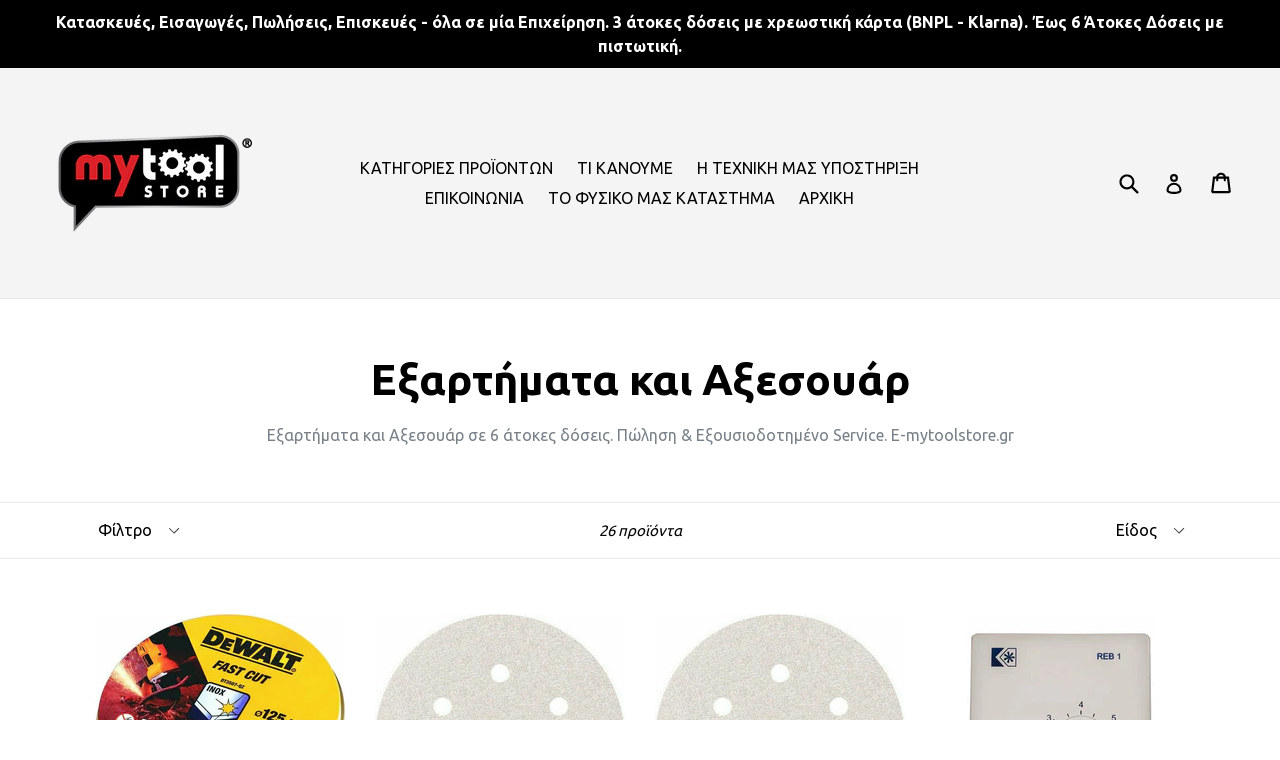

--- FILE ---
content_type: text/html; charset=utf-8
request_url: https://e-mytoolstore.gr/collections/smart-collection-13
body_size: 27466
content:
<!doctype html>
<!--[if IE 9]> <html class="ie9 no-js" lang="el"> <![endif]-->
<!--[if (gt IE 9)|!(IE)]><!--> <html class="no-js" lang="el"> <!--<![endif]-->

<head>
<!-- "snippets/limespot.liquid" was not rendered, the associated app was uninstalled -->
	
  <meta charset="utf-8">
  <meta http-equiv="X-UA-Compatible" content="IE=edge,chrome=1">
  <meta name="viewport" content="width=device-width,initial-scale=1">
  <meta name="theme-color" content="#ff0000">
  <link rel="canonical" href="https://e-mytoolstore.gr/collections/smart-collection-13">

  

  
  <title>
    Εξαρτήματα και Αξεσουάρ
    
    
    
      &ndash; e-mytoolstore.gr
    
  </title>

  
    <meta name="description" content="Εξαρτήματα και Αξεσουάρ σε 6 άτοκες δόσεις. Πώληση &amp;amp; Εξουσιοδοτημένο Service. E-mytoolstore.gr">
  

  <!-- /snippets/social-meta-tags.liquid -->
<meta property="og:site_name" content="e-mytoolstore.gr">
<meta property="og:url" content="https://e-mytoolstore.gr/collections/smart-collection-13">
<meta property="og:title" content="Εξαρτήματα και Αξεσουάρ">
<meta property="og:type" content="website">
<meta property="og:description" content="Εξαρτήματα και Αξεσουάρ σε 6 άτοκες δόσεις. Πώληση &amp;amp; Εξουσιοδοτημένο Service. E-mytoolstore.gr">


<meta name="twitter:site" content="@">
<meta name="twitter:card" content="summary_large_image">
<meta name="twitter:title" content="Εξαρτήματα και Αξεσουάρ">
<meta name="twitter:description" content="Εξαρτήματα και Αξεσουάρ σε 6 άτοκες δόσεις. Πώληση &amp;amp; Εξουσιοδοτημένο Service. E-mytoolstore.gr">


  <link href="//e-mytoolstore.gr/cdn/shop/t/1/assets/theme.scss.css?v=95803227447748233721697528562" rel="stylesheet" type="text/css" media="all" />
  

  <link href="//fonts.googleapis.com/css?family=Ubuntu:400,700" rel="stylesheet" type="text/css" media="all" />


  



  <script>
    var theme = {
      strings: {
        addToCart: "Προσθήκη στο καλάθι",
        soldOut: "Εξαντλήθηκε",
        unavailable: "Μη Διαθέσιμο",
        showMore: "Εμφάνιση περισσότερων",
        showLess: "Εμφάνιση λιγότερων "
      },
      moneyFormat: "€{{amount}}"
    }

    document.documentElement.className = document.documentElement.className.replace('no-js', 'js');
  </script>

  <!--[if (lte IE 9) ]><script src="//e-mytoolstore.gr/cdn/shop/t/1/assets/match-media.min.js?v=22265819453975888031486635532" type="text/javascript"></script><![endif]-->

  

  <!--[if (gt IE 9)|!(IE)]><!--><script src="//e-mytoolstore.gr/cdn/shop/t/1/assets/vendor.js?v=136118274122071307521486635532" defer="defer"></script><!--<![endif]-->
  <!--[if lte IE 9]><script src="//e-mytoolstore.gr/cdn/shop/t/1/assets/vendor.js?v=136118274122071307521486635532"></script><![endif]-->

  <!--[if (gt IE 9)|!(IE)]><!--><script src="//e-mytoolstore.gr/cdn/shop/t/1/assets/theme.js?v=34165050445887094591510324974" defer="defer"></script><!--<![endif]-->
  <!--[if lte IE 9]><script src="//e-mytoolstore.gr/cdn/shop/t/1/assets/theme.js?v=34165050445887094591510324974"></script><![endif]-->

  <script>window.performance && window.performance.mark && window.performance.mark('shopify.content_for_header.start');</script><meta name="google-site-verification" content="dDHvPhnEHKCZY6_si-UjSdFpX9l_q2O5w-cg3KQicDs">
<meta name="facebook-domain-verification" content="xpnm4fq44qi3zuq3ac76xj1228jksf">
<meta id="shopify-digital-wallet" name="shopify-digital-wallet" content="/17723023/digital_wallets/dialog">
<link rel="alternate" type="application/atom+xml" title="Feed" href="/collections/smart-collection-13.atom" />
<link rel="next" href="/collections/smart-collection-13?page=2">
<link rel="alternate" type="application/json+oembed" href="https://e-mytoolstore.gr/collections/smart-collection-13.oembed">
<script async="async" src="/checkouts/internal/preloads.js?locale=el-GR"></script>
<script id="shopify-features" type="application/json">{"accessToken":"db6106c23986238b89dda1f2a133802d","betas":["rich-media-storefront-analytics"],"domain":"e-mytoolstore.gr","predictiveSearch":true,"shopId":17723023,"locale":"el"}</script>
<script>var Shopify = Shopify || {};
Shopify.shop = "e-mytoolstore.myshopify.com";
Shopify.locale = "el";
Shopify.currency = {"active":"EUR","rate":"1.0"};
Shopify.country = "GR";
Shopify.theme = {"name":"English","id":176975240,"schema_name":"Debut","schema_version":"1.0.1","theme_store_id":796,"role":"main"};
Shopify.theme.handle = "null";
Shopify.theme.style = {"id":null,"handle":null};
Shopify.cdnHost = "e-mytoolstore.gr/cdn";
Shopify.routes = Shopify.routes || {};
Shopify.routes.root = "/";</script>
<script type="module">!function(o){(o.Shopify=o.Shopify||{}).modules=!0}(window);</script>
<script>!function(o){function n(){var o=[];function n(){o.push(Array.prototype.slice.apply(arguments))}return n.q=o,n}var t=o.Shopify=o.Shopify||{};t.loadFeatures=n(),t.autoloadFeatures=n()}(window);</script>
<script id="shop-js-analytics" type="application/json">{"pageType":"collection"}</script>
<script defer="defer" async type="module" src="//e-mytoolstore.gr/cdn/shopifycloud/shop-js/modules/v2/client.init-shop-cart-sync_C5zu1it0.el.esm.js"></script>
<script defer="defer" async type="module" src="//e-mytoolstore.gr/cdn/shopifycloud/shop-js/modules/v2/chunk.common_iou2FezD.esm.js"></script>
<script type="module">
  await import("//e-mytoolstore.gr/cdn/shopifycloud/shop-js/modules/v2/client.init-shop-cart-sync_C5zu1it0.el.esm.js");
await import("//e-mytoolstore.gr/cdn/shopifycloud/shop-js/modules/v2/chunk.common_iou2FezD.esm.js");

  window.Shopify.SignInWithShop?.initShopCartSync?.({"fedCMEnabled":true,"windoidEnabled":true});

</script>
<script>(function() {
  var isLoaded = false;
  function asyncLoad() {
    if (isLoaded) return;
    isLoaded = true;
    var urls = ["https:\/\/cdn.shopify.com\/s\/files\/1\/1772\/3023\/t\/1\/assets\/sca-qv-scripts-noconfig.js?11753108979180556219\u0026shop=e-mytoolstore.myshopify.com","https:\/\/zooomyapps.com\/morelikethis\/ZooomyRelated.js?shop=e-mytoolstore.myshopify.com","https:\/\/zooomyapps.com\/morelikethis\/ZooomyRelatedOrderCapture.js?shop=e-mytoolstore.myshopify.com","\/\/cdn.shopify.com\/proxy\/314f35da7e8e9d7b834ebda4fc50dbcbeb7f51dab31f98a8bfa807dc1d2689bf\/bingshoppingtool-t2app-prod.trafficmanager.net\/uet\/tracking_script?shop=e-mytoolstore.myshopify.com\u0026sp-cache-control=cHVibGljLCBtYXgtYWdlPTkwMA","https:\/\/cdn.grw.reputon.com\/assets\/widget.js?shop=e-mytoolstore.myshopify.com","\/\/livesearch.okasconcepts.com\/js\/livesearch.init.min.js?v=2\u0026shop=e-mytoolstore.myshopify.com","https:\/\/sdks.automizely.com\/conversions\/v1\/conversions.js?app_connection_id=beffa46de83a47308c63e473f7c88fc5\u0026mapped_org_id=d51fbb6009d64a0d81403e3fdbd59da4_v1\u0026shop=e-mytoolstore.myshopify.com"];
    for (var i = 0; i < urls.length; i++) {
      var s = document.createElement('script');
      s.type = 'text/javascript';
      s.async = true;
      s.src = urls[i];
      var x = document.getElementsByTagName('script')[0];
      x.parentNode.insertBefore(s, x);
    }
  };
  if(window.attachEvent) {
    window.attachEvent('onload', asyncLoad);
  } else {
    window.addEventListener('load', asyncLoad, false);
  }
})();</script>
<script id="__st">var __st={"a":17723023,"offset":7200,"reqid":"ae2c6899-f17c-479e-9e1c-a1ab78ee01c7-1769031127","pageurl":"e-mytoolstore.gr\/collections\/smart-collection-13","u":"0aec49d1bc25","p":"collection","rtyp":"collection","rid":71803437161};</script>
<script>window.ShopifyPaypalV4VisibilityTracking = true;</script>
<script id="captcha-bootstrap">!function(){'use strict';const t='contact',e='account',n='new_comment',o=[[t,t],['blogs',n],['comments',n],[t,'customer']],c=[[e,'customer_login'],[e,'guest_login'],[e,'recover_customer_password'],[e,'create_customer']],r=t=>t.map((([t,e])=>`form[action*='/${t}']:not([data-nocaptcha='true']) input[name='form_type'][value='${e}']`)).join(','),a=t=>()=>t?[...document.querySelectorAll(t)].map((t=>t.form)):[];function s(){const t=[...o],e=r(t);return a(e)}const i='password',u='form_key',d=['recaptcha-v3-token','g-recaptcha-response','h-captcha-response',i],f=()=>{try{return window.sessionStorage}catch{return}},m='__shopify_v',_=t=>t.elements[u];function p(t,e,n=!1){try{const o=window.sessionStorage,c=JSON.parse(o.getItem(e)),{data:r}=function(t){const{data:e,action:n}=t;return t[m]||n?{data:e,action:n}:{data:t,action:n}}(c);for(const[e,n]of Object.entries(r))t.elements[e]&&(t.elements[e].value=n);n&&o.removeItem(e)}catch(o){console.error('form repopulation failed',{error:o})}}const l='form_type',E='cptcha';function T(t){t.dataset[E]=!0}const w=window,h=w.document,L='Shopify',v='ce_forms',y='captcha';let A=!1;((t,e)=>{const n=(g='f06e6c50-85a8-45c8-87d0-21a2b65856fe',I='https://cdn.shopify.com/shopifycloud/storefront-forms-hcaptcha/ce_storefront_forms_captcha_hcaptcha.v1.5.2.iife.js',D={infoText:'Προστατεύεται με το hCaptcha',privacyText:'Απόρρητο',termsText:'Όροι'},(t,e,n)=>{const o=w[L][v],c=o.bindForm;if(c)return c(t,g,e,D).then(n);var r;o.q.push([[t,g,e,D],n]),r=I,A||(h.body.append(Object.assign(h.createElement('script'),{id:'captcha-provider',async:!0,src:r})),A=!0)});var g,I,D;w[L]=w[L]||{},w[L][v]=w[L][v]||{},w[L][v].q=[],w[L][y]=w[L][y]||{},w[L][y].protect=function(t,e){n(t,void 0,e),T(t)},Object.freeze(w[L][y]),function(t,e,n,w,h,L){const[v,y,A,g]=function(t,e,n){const i=e?o:[],u=t?c:[],d=[...i,...u],f=r(d),m=r(i),_=r(d.filter((([t,e])=>n.includes(e))));return[a(f),a(m),a(_),s()]}(w,h,L),I=t=>{const e=t.target;return e instanceof HTMLFormElement?e:e&&e.form},D=t=>v().includes(t);t.addEventListener('submit',(t=>{const e=I(t);if(!e)return;const n=D(e)&&!e.dataset.hcaptchaBound&&!e.dataset.recaptchaBound,o=_(e),c=g().includes(e)&&(!o||!o.value);(n||c)&&t.preventDefault(),c&&!n&&(function(t){try{if(!f())return;!function(t){const e=f();if(!e)return;const n=_(t);if(!n)return;const o=n.value;o&&e.removeItem(o)}(t);const e=Array.from(Array(32),(()=>Math.random().toString(36)[2])).join('');!function(t,e){_(t)||t.append(Object.assign(document.createElement('input'),{type:'hidden',name:u})),t.elements[u].value=e}(t,e),function(t,e){const n=f();if(!n)return;const o=[...t.querySelectorAll(`input[type='${i}']`)].map((({name:t})=>t)),c=[...d,...o],r={};for(const[a,s]of new FormData(t).entries())c.includes(a)||(r[a]=s);n.setItem(e,JSON.stringify({[m]:1,action:t.action,data:r}))}(t,e)}catch(e){console.error('failed to persist form',e)}}(e),e.submit())}));const S=(t,e)=>{t&&!t.dataset[E]&&(n(t,e.some((e=>e===t))),T(t))};for(const o of['focusin','change'])t.addEventListener(o,(t=>{const e=I(t);D(e)&&S(e,y())}));const B=e.get('form_key'),M=e.get(l),P=B&&M;t.addEventListener('DOMContentLoaded',(()=>{const t=y();if(P)for(const e of t)e.elements[l].value===M&&p(e,B);[...new Set([...A(),...v().filter((t=>'true'===t.dataset.shopifyCaptcha))])].forEach((e=>S(e,t)))}))}(h,new URLSearchParams(w.location.search),n,t,e,['guest_login'])})(!0,!0)}();</script>
<script integrity="sha256-4kQ18oKyAcykRKYeNunJcIwy7WH5gtpwJnB7kiuLZ1E=" data-source-attribution="shopify.loadfeatures" defer="defer" src="//e-mytoolstore.gr/cdn/shopifycloud/storefront/assets/storefront/load_feature-a0a9edcb.js" crossorigin="anonymous"></script>
<script data-source-attribution="shopify.dynamic_checkout.dynamic.init">var Shopify=Shopify||{};Shopify.PaymentButton=Shopify.PaymentButton||{isStorefrontPortableWallets:!0,init:function(){window.Shopify.PaymentButton.init=function(){};var t=document.createElement("script");t.src="https://e-mytoolstore.gr/cdn/shopifycloud/portable-wallets/latest/portable-wallets.el.js",t.type="module",document.head.appendChild(t)}};
</script>
<script data-source-attribution="shopify.dynamic_checkout.buyer_consent">
  function portableWalletsHideBuyerConsent(e){var t=document.getElementById("shopify-buyer-consent"),n=document.getElementById("shopify-subscription-policy-button");t&&n&&(t.classList.add("hidden"),t.setAttribute("aria-hidden","true"),n.removeEventListener("click",e))}function portableWalletsShowBuyerConsent(e){var t=document.getElementById("shopify-buyer-consent"),n=document.getElementById("shopify-subscription-policy-button");t&&n&&(t.classList.remove("hidden"),t.removeAttribute("aria-hidden"),n.addEventListener("click",e))}window.Shopify?.PaymentButton&&(window.Shopify.PaymentButton.hideBuyerConsent=portableWalletsHideBuyerConsent,window.Shopify.PaymentButton.showBuyerConsent=portableWalletsShowBuyerConsent);
</script>
<script data-source-attribution="shopify.dynamic_checkout.cart.bootstrap">document.addEventListener("DOMContentLoaded",(function(){function t(){return document.querySelector("shopify-accelerated-checkout-cart, shopify-accelerated-checkout")}if(t())Shopify.PaymentButton.init();else{new MutationObserver((function(e,n){t()&&(Shopify.PaymentButton.init(),n.disconnect())})).observe(document.body,{childList:!0,subtree:!0})}}));
</script>

<script>window.performance && window.performance.mark && window.performance.mark('shopify.content_for_header.end');</script>


<link rel="stylesheet" href="//e-mytoolstore.gr/cdn/shop/t/1/assets/sca-quick-view.css?v=127443948230706355921493197224">
<link rel="stylesheet" href="//e-mytoolstore.gr/cdn/shop/t/1/assets/sca-jquery.fancybox.css?v=50433719388693846841493197224">

<script src="//e-mytoolstore.gr/cdn/shopifycloud/storefront/assets/themes_support/option_selection-b017cd28.js" type="text/javascript"></script>


<!-- BeginConsistentCartAddon -->  <script>    Shopify.customer_logged_in = false ;  Shopify.customer_email = "" ;  Shopify.log_uuids = true;    </script>  <!-- EndConsistentCartAddon -->

<!-- BEGIN app block: shopify://apps/pandectes-gdpr/blocks/banner/58c0baa2-6cc1-480c-9ea6-38d6d559556a -->
  
    
      <!-- TCF is active, scripts are loaded above -->
      
      <script>
        
          window.PandectesSettings = {"store":{"id":17723023,"plan":"basic","theme":"English","primaryLocale":"el","adminMode":false,"headless":false,"storefrontRootDomain":"","checkoutRootDomain":"","storefrontAccessToken":""},"tsPublished":1765914386,"declaration":{"showType":true,"showPurpose":false,"showProvider":false,"declIntroText":"Χρησιμοποιούμε cookies για να βελτιστοποιήσουμε τη λειτουργικότητα του ιστότοπου, να αναλύσουμε την απόδοση και να σας παρέχουμε εξατομικευμένη εμπειρία. Ορισμένα cookies είναι απαραίτητα για τη σωστή λειτουργία και λειτουργία του ιστότοπου. Αυτά τα cookies δεν μπορούν να απενεργοποιηθούν. Σε αυτό το παράθυρο μπορείτε να διαχειριστείτε τις προτιμήσεις σας για τα cookies.","showDateGenerated":true},"language":{"unpublished":[],"languageMode":"Single","fallbackLanguage":"el","languageDetection":"browser","languagesSupported":[]},"texts":{"managed":{"headerText":{"el":"Σεβόμαστε το απόρρητό σας"},"consentText":{"el":"Αυτός ο ιστότοπος χρησιμοποιεί cookies για να διασφαλίσει ότι έχετε την καλύτερη εμπειρία."},"linkText":{"el":"Μάθε περισσότερα"},"imprintText":{"el":"Αποτύπωμα"},"googleLinkText":{"el":"Όροι απορρήτου της Google"},"allowButtonText":{"el":"Αποδέχομαι"},"denyButtonText":{"el":"Απόρριψη"},"dismissButtonText":{"el":"Εντάξει"},"leaveSiteButtonText":{"el":"Αφήστε αυτόν τον ιστότοπο"},"preferencesButtonText":{"el":"Προτιμήσεις"},"cookiePolicyText":{"el":"Πολιτική cookies"},"preferencesPopupTitleText":{"el":"Διαχειριστείτε τις προτιμήσεις συγκατάθεσης"},"preferencesPopupIntroText":{"el":"Χρησιμοποιούμε cookies για τη βελτιστοποίηση της λειτουργικότητας του ιστότοπου, την ανάλυση της απόδοσης και την παροχή εξατομικευμένης εμπειρίας σε εσάς. Ορισμένα cookie είναι απαραίτητα για τη σωστή λειτουργία και λειτουργία του ιστότοπου. Αυτά τα cookie δεν μπορούν να απενεργοποιηθούν. Σε αυτό το παράθυρο μπορείτε να διαχειριστείτε τις προτιμήσεις σας για cookie."},"preferencesPopupSaveButtonText":{"el":"Αποθήκευση προτιμήσεων"},"preferencesPopupCloseButtonText":{"el":"Κλείσιμο"},"preferencesPopupAcceptAllButtonText":{"el":"Αποδοχή όλων"},"preferencesPopupRejectAllButtonText":{"el":"Απόρριψη όλων"},"cookiesDetailsText":{"el":"Λεπτομέρειες cookie"},"preferencesPopupAlwaysAllowedText":{"el":"πάντα επιτρέπεται"},"accessSectionParagraphText":{"el":"Έχετε το δικαίωμα να έχετε πρόσβαση στα δεδομένα σας ανά πάσα στιγμή."},"accessSectionTitleText":{"el":"Φορητότητα δεδομένων"},"accessSectionAccountInfoActionText":{"el":"Προσωπικά δεδομένα"},"accessSectionDownloadReportActionText":{"el":"Κατέβασέ τα όλα"},"accessSectionGDPRRequestsActionText":{"el":"Αιτήματα υποκειμένου δεδομένων"},"accessSectionOrdersRecordsActionText":{"el":"Παραγγελίες"},"rectificationSectionParagraphText":{"el":"Έχετε το δικαίωμα να ζητήσετε την ενημέρωση των δεδομένων σας όποτε το κρίνετε κατάλληλο."},"rectificationSectionTitleText":{"el":"Διόρθωση δεδομένων"},"rectificationCommentPlaceholder":{"el":"Περιγράψτε τι θέλετε να ενημερώνετε"},"rectificationCommentValidationError":{"el":"Απαιτείται σχόλιο"},"rectificationSectionEditAccountActionText":{"el":"Ζητήστε ενημέρωση"},"erasureSectionTitleText":{"el":"Δικαίωμα να ξεχαστείς"},"erasureSectionParagraphText":{"el":"Έχετε το δικαίωμα να ζητήσετε τη διαγραφή όλων των δεδομένων σας. Μετά από αυτό, δεν θα έχετε πλέον πρόσβαση στον λογαριασμό σας."},"erasureSectionRequestDeletionActionText":{"el":"Ζητήστε διαγραφή προσωπικών δεδομένων"},"consentDate":{"el":"Ημερομηνία συναίνεσης"},"consentId":{"el":"Αναγνωριστικό συναίνεσης"},"consentSectionChangeConsentActionText":{"el":"Αλλαγή προτίμησης συναίνεσης"},"consentSectionConsentedText":{"el":"Συμφωνήσατε με την πολιτική cookie αυτού του ιστότοπου στο"},"consentSectionNoConsentText":{"el":"Δεν έχετε συναινέσει στην πολιτική cookie αυτού του ιστότοπου."},"consentSectionTitleText":{"el":"Η συγκατάθεσή σας για τα cookie"},"consentStatus":{"el":"Προτίμηση συναίνεσης"},"confirmationFailureMessage":{"el":"Το αίτημά σας δεν επαληθεύτηκε. Δοκιμάστε ξανά και εάν το πρόβλημα παραμένει, επικοινωνήστε με τον ιδιοκτήτη του καταστήματος για βοήθεια"},"confirmationFailureTitle":{"el":"Παρουσιάστηκε πρόβλημα"},"confirmationSuccessMessage":{"el":"Σύντομα θα επικοινωνήσουμε μαζί σας ως προς το αίτημά σας."},"confirmationSuccessTitle":{"el":"Το αίτημά σας έχει επαληθευτεί"},"guestsSupportEmailFailureMessage":{"el":"Το αίτημά σας δεν υποβλήθηκε. Δοκιμάστε ξανά και εάν το πρόβλημα παραμένει, επικοινωνήστε με τον ιδιοκτήτη του καταστήματος για βοήθεια."},"guestsSupportEmailFailureTitle":{"el":"Παρουσιάστηκε πρόβλημα"},"guestsSupportEmailPlaceholder":{"el":"Διεύθυνση ηλεκτρονικού ταχυδρομείου"},"guestsSupportEmailSuccessMessage":{"el":"Εάν είστε εγγεγραμμένος ως πελάτης αυτού του καταστήματος, σύντομα θα λάβετε ένα μήνυμα ηλεκτρονικού ταχυδρομείου με οδηγίες για το πώς να προχωρήσετε."},"guestsSupportEmailSuccessTitle":{"el":"Σας ευχαριστώ για το αίτημά σας"},"guestsSupportEmailValidationError":{"el":"Το email δεν είναι έγκυρο"},"guestsSupportInfoText":{"el":"Συνδεθείτε με τον λογαριασμό πελάτη σας για να προχωρήσετε περαιτέρω."},"submitButton":{"el":"υποβάλλουν"},"submittingButton":{"el":"Υποβολή ..."},"cancelButton":{"el":"Ακύρωση"},"declIntroText":{"el":"Χρησιμοποιούμε cookies για να βελτιστοποιήσουμε τη λειτουργικότητα του ιστότοπου, να αναλύσουμε την απόδοση και να σας παρέχουμε εξατομικευμένη εμπειρία. Ορισμένα cookies είναι απαραίτητα για τη σωστή λειτουργία και λειτουργία του ιστότοπου. Αυτά τα cookies δεν μπορούν να απενεργοποιηθούν. Σε αυτό το παράθυρο μπορείτε να διαχειριστείτε τις προτιμήσεις σας για τα cookies."},"declName":{"el":"Ονομα"},"declPurpose":{"el":"Σκοπός"},"declType":{"el":"Τύπος"},"declRetention":{"el":"Διάρκεια"},"declProvider":{"el":"Προμηθευτής"},"declFirstParty":{"el":"First-party"},"declThirdParty":{"el":"Cookie τρίτων"},"declSeconds":{"el":"δευτερόλεπτα"},"declMinutes":{"el":"λεπτά"},"declHours":{"el":"ώρες"},"declDays":{"el":"ημέρες"},"declWeeks":{"el":"εβδομάδα(ες)"},"declMonths":{"el":"μήνες"},"declYears":{"el":"χρόνια"},"declSession":{"el":"Συνεδρία"},"declDomain":{"el":"Τομέας"},"declPath":{"el":"Μονοπάτι"}},"categories":{"strictlyNecessaryCookiesTitleText":{"el":"Απολύτως απαραίτητα cookies"},"strictlyNecessaryCookiesDescriptionText":{"el":"Αυτά τα cookies είναι απαραίτητα για να σας επιτρέψουν να μετακινηθείτε στον ιστότοπο και να χρησιμοποιήσετε τις δυνατότητές του, όπως η πρόσβαση σε ασφαλείς περιοχές του ιστότοπου. Ο ιστότοπος δεν μπορεί να λειτουργήσει σωστά χωρίς αυτά τα cookie."},"functionalityCookiesTitleText":{"el":"Λειτουργικά cookies"},"functionalityCookiesDescriptionText":{"el":"Αυτά τα cookies επιτρέπουν στον ιστότοπο να παρέχει βελτιωμένη λειτουργικότητα και εξατομίκευση. Μπορεί να ορίζονται από εμάς ή από τρίτους παρόχους των οποίων τις υπηρεσίες έχουμε προσθέσει στις σελίδες μας. Εάν δεν επιτρέπετε αυτά τα cookie, τότε ορισμένες ή όλες αυτές οι υπηρεσίες ενδέχεται να μην λειτουργούν σωστά."},"performanceCookiesTitleText":{"el":"Cookies απόδοσης"},"performanceCookiesDescriptionText":{"el":"Αυτά τα cookies μας επιτρέπουν να παρακολουθούμε και να βελτιώνουμε την απόδοση του ιστότοπού μας. Για παράδειγμα, μας επιτρέπουν να μετράμε επισκέψεις, να εντοπίζουμε πηγές επισκεψιμότητας και να βλέπουμε ποια μέρη του ιστότοπου είναι πιο δημοφιλή."},"targetingCookiesTitleText":{"el":"Στόχευση cookie"},"targetingCookiesDescriptionText":{"el":"Αυτά τα cookies ενδέχεται να οριστούν μέσω του ιστότοπού μας από τους διαφημιστικούς συνεργάτες μας. Μπορεί να χρησιμοποιηθούν από αυτές τις εταιρείες για να δημιουργήσουν ένα προφίλ με τα ενδιαφέροντά σας και να σας δείξουν σχετικές διαφημίσεις σε άλλους ιστότοπους. Δεν αποθηκεύουν απευθείας προσωπικές πληροφορίες, αλλά βασίζονται στον μοναδικό προσδιορισμό του προγράμματος περιήγησης και της συσκευής σας στο Διαδίκτυο. Εάν δεν επιτρέψετε αυτά τα cookie, θα αντιμετωπίσετε λιγότερο στοχευμένες διαφημίσεις."},"unclassifiedCookiesTitleText":{"el":"Μη ταξινομημένα cookies"},"unclassifiedCookiesDescriptionText":{"el":"Τα μη ταξινομημένα cookies είναι cookies που είμαστε στη διαδικασία ταξινόμησης, μαζί με τους παρόχους μεμονωμένων cookies."}},"auto":{}},"library":{"previewMode":false,"fadeInTimeout":0,"defaultBlocked":7,"showLink":true,"showImprintLink":false,"showGoogleLink":false,"enabled":true,"cookie":{"expiryDays":365,"secure":true,"domain":""},"dismissOnScroll":false,"dismissOnWindowClick":false,"dismissOnTimeout":false,"palette":{"popup":{"background":"#FFFFFF","backgroundForCalculations":{"a":1,"b":255,"g":255,"r":255},"text":"#000000"},"button":{"background":"transparent","backgroundForCalculations":{"a":1,"b":255,"g":255,"r":255},"text":"#000000","textForCalculation":{"a":1,"b":0,"g":0,"r":0},"border":"#000000"}},"content":{"href":"https://e-mytoolstore.myshopify.com/policies/privacy-policy","imprintHref":"/","close":"&#10005;","target":"","logo":"<img class=\"cc-banner-logo\" style=\"max-height: 40px;\" src=\"https://e-mytoolstore.myshopify.com/cdn/shop/files/pandectes-banner-logo.png\" alt=\"Cookie banner\" />"},"window":"<div role=\"dialog\" aria-label=\"{{header}}\" aria-describedby=\"cookieconsent:desc\" id=\"pandectes-banner\" class=\"cc-window-wrapper cc-top-wrapper\"><div class=\"pd-cookie-banner-window cc-window {{classes}}\">{{children}}</div></div>","compliance":{"opt-both":"<div class=\"cc-compliance cc-highlight\">{{deny}}{{allow}}</div>"},"type":"opt-both","layouts":{"basic":"{{logo}}{{messagelink}}{{compliance}}{{close}}"},"position":"top","theme":"wired","revokable":true,"animateRevokable":false,"revokableReset":false,"revokableLogoUrl":"https://e-mytoolstore.myshopify.com/cdn/shop/files/pandectes-reopen-logo.png","revokablePlacement":"bottom-left","revokableMarginHorizontal":15,"revokableMarginVertical":15,"static":false,"autoAttach":true,"hasTransition":true,"blacklistPage":[""],"elements":{"close":"<button aria-label=\"\" type=\"button\" class=\"cc-close\">{{close}}</button>","dismiss":"<button type=\"button\" class=\"cc-btn cc-btn-decision cc-dismiss\">{{dismiss}}</button>","allow":"<button type=\"button\" class=\"cc-btn cc-btn-decision cc-allow\">{{allow}}</button>","deny":"<button type=\"button\" class=\"cc-btn cc-btn-decision cc-deny\">{{deny}}</button>","preferences":"<button type=\"button\" class=\"cc-btn cc-settings\" aria-controls=\"pd-cp-preferences\" onclick=\"Pandectes.fn.openPreferences()\">{{preferences}}</button>"}},"geolocation":{"auOnly":false,"brOnly":false,"caOnly":false,"chOnly":false,"euOnly":false,"jpOnly":false,"nzOnly":false,"thOnly":false,"zaOnly":false,"canadaOnly":false,"canadaLaw25":false,"canadaPipeda":false,"globalVisibility":true},"dsr":{"guestsSupport":false,"accessSectionDownloadReportAuto":false},"banner":{"resetTs":1736878329,"extraCss":"        .cc-banner-logo {max-width: 24em!important;}    @media(min-width: 768px) {.cc-window.cc-floating{max-width: 24em!important;width: 24em!important;}}    .cc-message, .pd-cookie-banner-window .cc-header, .cc-logo {text-align: left}    .cc-window-wrapper{z-index: 2147483647;}    .cc-window{z-index: 2147483647;font-family: inherit;}    .pd-cookie-banner-window .cc-header{font-family: inherit;}    .pd-cp-ui{font-family: inherit; background-color: #FFFFFF;color:#000000;}    button.pd-cp-btn, a.pd-cp-btn{}    input + .pd-cp-preferences-slider{background-color: rgba(0, 0, 0, 0.3)}    .pd-cp-scrolling-section::-webkit-scrollbar{background-color: rgba(0, 0, 0, 0.3)}    input:checked + .pd-cp-preferences-slider{background-color: rgba(0, 0, 0, 1)}    .pd-cp-scrolling-section::-webkit-scrollbar-thumb {background-color: rgba(0, 0, 0, 1)}    .pd-cp-ui-close{color:#000000;}    .pd-cp-preferences-slider:before{background-color: #FFFFFF}    .pd-cp-title:before {border-color: #000000!important}    .pd-cp-preferences-slider{background-color:#000000}    .pd-cp-toggle{color:#000000!important}    @media(max-width:699px) {.pd-cp-ui-close-top svg {fill: #000000}}    .pd-cp-toggle:hover,.pd-cp-toggle:visited,.pd-cp-toggle:active{color:#000000!important}    .pd-cookie-banner-window {box-shadow: 0 0 18px rgb(0 0 0 / 20%);}  ","customJavascript":{"useButtons":true},"showPoweredBy":false,"logoHeight":40,"revokableTrigger":false,"hybridStrict":false,"cookiesBlockedByDefault":"7","isActive":true,"implicitSavePreferences":false,"cookieIcon":false,"blockBots":false,"showCookiesDetails":true,"hasTransition":true,"blockingPage":false,"showOnlyLandingPage":false,"leaveSiteUrl":"https://pandectes.io","linkRespectStoreLang":false},"cookies":{"0":[{"name":"secure_customer_sig","type":"http","domain":"e-mytoolstore.gr","path":"/","provider":"Shopify","firstParty":true,"retention":"1 year(s)","session":false,"expires":1,"unit":"declYears","purpose":{"el":"Χρησιμοποιείται σε σχέση με την είσοδο πελατών."}},{"name":"_tracking_consent","type":"http","domain":".e-mytoolstore.gr","path":"/","provider":"Shopify","firstParty":true,"retention":"1 year(s)","session":false,"expires":1,"unit":"declYears","purpose":{"el":"Προτιμήσεις παρακολούθησης."}},{"name":"localization","type":"http","domain":"e-mytoolstore.gr","path":"/","provider":"Shopify","firstParty":true,"retention":"1 year(s)","session":false,"expires":1,"unit":"declYears","purpose":{"el":"Τοπική προσαρμογή καταστήματος Shopify"}},{"name":"keep_alive","type":"http","domain":"e-mytoolstore.gr","path":"/","provider":"Shopify","firstParty":true,"retention":"30 minute(s)","session":false,"expires":30,"unit":"declMinutes","purpose":{"el":"Χρησιμοποιείται σε σχέση με τον εντοπισμό αγοραστή."}},{"name":"_pandectes_gdpr","type":"http","domain":".e-mytoolstore.gr","path":"/","provider":"Pandectes","firstParty":true,"retention":"1 year(s)","session":false,"expires":1,"unit":"declYears","purpose":{"el":"Χρησιμοποιείται για τη λειτουργικότητα του banner συγκατάθεσης cookies."}}],"1":[{"name":"_pinterest_ct_ua","type":"http","domain":".ct.pinterest.com","path":"/","provider":"Pinterest","firstParty":false,"retention":"1 year(s)","session":false,"expires":1,"unit":"declYears","purpose":{"el":"Χρησιμοποιείται για την ομαδοποίηση ενεργειών σε όλες τις σελίδες."}}],"2":[{"name":"_gid","type":"http","domain":".e-mytoolstore.gr","path":"/","provider":"Google","firstParty":true,"retention":"1 day(s)","session":false,"expires":1,"unit":"declDays","purpose":{"el":"Το cookie τοποθετείται από το Google Analytics για την καταμέτρηση και παρακολούθηση των προβολών σελίδας."}},{"name":"_ga","type":"http","domain":".e-mytoolstore.gr","path":"/","provider":"Google","firstParty":true,"retention":"1 year(s)","session":false,"expires":1,"unit":"declYears","purpose":{"el":"Το cookie ορίζεται από το Google Analytics με άγνωστη λειτουργικότητα"}},{"name":"_gat","type":"http","domain":".e-mytoolstore.gr","path":"/","provider":"Google","firstParty":true,"retention":"1 minute(s)","session":false,"expires":1,"unit":"declMinutes","purpose":{"el":"Το cookie τοποθετείται από το Google Analytics για να φιλτράρει αιτήματα από bots."}},{"name":"__cf_bm","type":"http","domain":".skroutz.gr","path":"/","provider":"CloudFlare","firstParty":false,"retention":"30 minute(s)","session":false,"expires":30,"unit":"declMinutes","purpose":{"el":"Χρησιμοποιείται για τη διαχείριση της εισερχόμενης επισκεψιμότητας που ταιριάζει με κριτήρια που σχετίζονται με τα ρομπότ."}},{"name":"_orig_referrer","type":"http","domain":".e-mytoolstore.gr","path":"/","provider":"Shopify","firstParty":true,"retention":"1 year(s)","session":false,"expires":1,"unit":"declYears","purpose":{"el":"Παρακολουθεί σελίδες προορισμού."}},{"name":"_landing_page","type":"http","domain":".e-mytoolstore.gr","path":"/","provider":"Shopify","firstParty":true,"retention":"1 year(s)","session":false,"expires":1,"unit":"declYears","purpose":{"el":"Παρακολουθεί σελίδες προορισμού."}},{"name":"_shopify_s","type":"http","domain":"e-mytoolstore.gr","path":"/","provider":"Shopify","firstParty":true,"retention":"30 minute(s)","session":false,"expires":30,"unit":"declMinutes","purpose":{"el":"Αναλυτικά στοιχεία Shopify."}},{"name":"_shopify_y","type":"http","domain":"e-mytoolstore.gr","path":"/","provider":"Shopify","firstParty":true,"retention":"1 year(s)","session":false,"expires":1,"unit":"declYears","purpose":{"el":"Αναλυτικά στοιχεία Shopify."}},{"name":"_shopify_sa_t","type":"http","domain":"e-mytoolstore.gr","path":"/","provider":"Shopify","firstParty":true,"retention":"30 minute(s)","session":false,"expires":30,"unit":"declMinutes","purpose":{"el":"Shopify αναλυτικά στοιχεία που σχετίζονται με το μάρκετινγκ και τις παραπομπές."}},{"name":"_shopify_sa_p","type":"http","domain":"e-mytoolstore.gr","path":"/","provider":"Shopify","firstParty":true,"retention":"30 minute(s)","session":false,"expires":30,"unit":"declMinutes","purpose":{"el":"Shopify αναλυτικά στοιχεία που σχετίζονται με το μάρκετινγκ και τις παραπομπές."}},{"name":"_shopify_s","type":"http","domain":"gr","path":"/","provider":"Shopify","firstParty":false,"retention":"Session","session":true,"expires":1,"unit":"declSeconds","purpose":{"el":"Αναλυτικά στοιχεία Shopify."}},{"name":"_ga_YJ9YMFHYKF","type":"http","domain":".e-mytoolstore.gr","path":"/","provider":"Google","firstParty":true,"retention":"1 year(s)","session":false,"expires":1,"unit":"declYears","purpose":{"el":""}}],"4":[{"name":"_uetsid","type":"http","domain":".e-mytoolstore.gr","path":"/","provider":"Bing","firstParty":true,"retention":"1 day(s)","session":false,"expires":1,"unit":"declDays","purpose":{"el":"Αυτό το cookie χρησιμοποιείται από την Bing για να καθορίσει ποιες διαφημίσεις πρέπει να εμφανίζονται που μπορεί να σχετίζονται με τον τελικό χρήστη που παρακολουθεί τον ιστότοπο."}},{"name":"_uetvid","type":"http","domain":".e-mytoolstore.gr","path":"/","provider":"Bing","firstParty":true,"retention":"1 year(s)","session":false,"expires":1,"unit":"declYears","purpose":{"el":"Χρησιμοποιείται για την παρακολούθηση επισκεπτών σε πολλαπλούς ιστότοπους, προκειμένου να παρουσιάζεται σχετική διαφήμιση με βάση τις προτιμήσεις του επισκέπτη."}},{"name":"MUID","type":"http","domain":".bing.com","path":"/","provider":"Microsoft","firstParty":false,"retention":"1 year(s)","session":false,"expires":1,"unit":"declYears","purpose":{"el":"Το cookie τοποθετείται από τη Microsoft για την παρακολούθηση των επισκέψεων σε ιστότοπους."}},{"name":"test_cookie","type":"http","domain":".doubleclick.net","path":"/","provider":"Google","firstParty":false,"retention":"15 minute(s)","session":false,"expires":15,"unit":"declMinutes","purpose":{"el":"Για να μετρήσετε τις ενέργειες των επισκεπτών αφού κάνουν κλικ από μια διαφήμιση. Λήγει μετά από κάθε επίσκεψη."}},{"name":"_gcl_au","type":"http","domain":".e-mytoolstore.gr","path":"/","provider":"Google","firstParty":true,"retention":"3 month(s)","session":false,"expires":3,"unit":"declMonths","purpose":{"el":"Το cookie τοποθετείται από τον Διαχειριστή ετικετών Google για την παρακολούθηση μετατροπών."}},{"name":"_pin_unauth","type":"http","domain":"e-mytoolstore.gr","path":"/","provider":"Pinterest","firstParty":true,"retention":"1 year(s)","session":false,"expires":1,"unit":"declYears","purpose":{"el":"Χρησιμοποιείται για την ομαδοποίηση ενεργειών για χρήστες που δεν μπορούν να αναγνωριστούν από το Pinterest."}},{"name":"_fbp","type":"http","domain":".e-mytoolstore.gr","path":"/","provider":"Facebook","firstParty":true,"retention":"3 month(s)","session":false,"expires":3,"unit":"declMonths","purpose":{"el":"Το cookie τοποθετείται από το Facebook για την παρακολούθηση των επισκέψεων σε ιστότοπους."}},{"name":"ar_debug","type":"http","domain":".pinterest.com","path":"/","provider":"Teads","firstParty":false,"retention":"1 year(s)","session":false,"expires":1,"unit":"declYears","purpose":{"el":"Ελέγχει εάν υπάρχει ένα τεχνικό cookie εντοπισμού σφαλμάτων."}},{"name":"IDE","type":"http","domain":".doubleclick.net","path":"/","provider":"Google","firstParty":false,"retention":"1 year(s)","session":false,"expires":1,"unit":"declYears","purpose":{"el":"Για να μετρήσετε τις ενέργειες των επισκεπτών αφού κάνουν κλικ από μια διαφήμιση. Λήγει μετά από 1 χρόνο."}}],"8":[{"name":"cf_clearance","type":"http","domain":".skroutz.gr","path":"/","provider":"Unknown","firstParty":false,"retention":"1 year(s)","session":false,"expires":1,"unit":"declYears","purpose":{"el":""}},{"name":"wpm-test-cookie","type":"http","domain":"e-mytoolstore.gr","path":"/","provider":"Unknown","firstParty":true,"retention":"Session","session":true,"expires":1,"unit":"declSeconds","purpose":{"el":""}},{"name":"wpm-test-cookie","type":"http","domain":"gr","path":"/","provider":"Unknown","firstParty":false,"retention":"Session","session":true,"expires":1,"unit":"declSeconds","purpose":{"el":""}},{"name":"MSPTC","type":"http","domain":".bing.com","path":"/","provider":"Unknown","firstParty":false,"retention":"1 year(s)","session":false,"expires":1,"unit":"declYears","purpose":{"el":""}},{"name":"__cflb","type":"http","domain":"api2.hcaptcha.com","path":"/","provider":"Unknown","firstParty":false,"retention":"30 minute(s)","session":false,"expires":30,"unit":"declMinutes","purpose":{"el":""}}]},"blocker":{"isActive":false,"googleConsentMode":{"id":"","analyticsId":"","adwordsId":"","isActive":false,"adStorageCategory":4,"analyticsStorageCategory":2,"personalizationStorageCategory":1,"functionalityStorageCategory":1,"customEvent":false,"securityStorageCategory":0,"redactData":false,"urlPassthrough":false,"dataLayerProperty":"dataLayer","waitForUpdate":0,"useNativeChannel":false},"facebookPixel":{"id":"","isActive":false,"ldu":false},"microsoft":{"isActive":false,"uetTags":""},"rakuten":{"isActive":false,"cmp":false,"ccpa":false},"klaviyoIsActive":false,"gpcIsActive":false,"clarity":{},"defaultBlocked":7,"patterns":{"whiteList":[],"blackList":{"1":[],"2":[],"4":[],"8":[]},"iframesWhiteList":[],"iframesBlackList":{"1":[],"2":[],"4":[],"8":[]},"beaconsWhiteList":[],"beaconsBlackList":{"1":[],"2":[],"4":[],"8":[]}}}};
        
        window.addEventListener('DOMContentLoaded', function(){
          const script = document.createElement('script');
          
            script.src = "https://cdn.shopify.com/extensions/019be129-2324-7a66-8e6c-b9c5584f3b64/gdpr-240/assets/pandectes-core.js";
          
          script.defer = true;
          document.body.appendChild(script);
        })
      </script>
    
  


<!-- END app block --><!-- BEGIN app block: shopify://apps/cbb-shipping-rates/blocks/app-embed-block/de9da91b-8d51-4359-81df-b8b0288464c7 --><script>
    window.codeblackbelt = window.codeblackbelt || {};
    window.codeblackbelt.shop = window.codeblackbelt.shop || 'e-mytoolstore.myshopify.com';
    </script><script src="//cdn.codeblackbelt.com/widgets/shipping-rates-calculator-plus/main.min.js?version=2026012123+0200" async></script>
<!-- END app block --><meta property="og:image" content="https://cdn.shopify.com/s/files/1/1772/3023/collections/ACSDEW00059_2.jpg?v=1639687642" />
<meta property="og:image:secure_url" content="https://cdn.shopify.com/s/files/1/1772/3023/collections/ACSDEW00059_2.jpg?v=1639687642" />
<meta property="og:image:width" content="800" />
<meta property="og:image:height" content="800" />
<meta property="og:image:alt" content="Εξαρτήματα και Αξεσουάρ" />
<link href="https://monorail-edge.shopifysvc.com" rel="dns-prefetch">
<script>(function(){if ("sendBeacon" in navigator && "performance" in window) {try {var session_token_from_headers = performance.getEntriesByType('navigation')[0].serverTiming.find(x => x.name == '_s').description;} catch {var session_token_from_headers = undefined;}var session_cookie_matches = document.cookie.match(/_shopify_s=([^;]*)/);var session_token_from_cookie = session_cookie_matches && session_cookie_matches.length === 2 ? session_cookie_matches[1] : "";var session_token = session_token_from_headers || session_token_from_cookie || "";function handle_abandonment_event(e) {var entries = performance.getEntries().filter(function(entry) {return /monorail-edge.shopifysvc.com/.test(entry.name);});if (!window.abandonment_tracked && entries.length === 0) {window.abandonment_tracked = true;var currentMs = Date.now();var navigation_start = performance.timing.navigationStart;var payload = {shop_id: 17723023,url: window.location.href,navigation_start,duration: currentMs - navigation_start,session_token,page_type: "collection"};window.navigator.sendBeacon("https://monorail-edge.shopifysvc.com/v1/produce", JSON.stringify({schema_id: "online_store_buyer_site_abandonment/1.1",payload: payload,metadata: {event_created_at_ms: currentMs,event_sent_at_ms: currentMs}}));}}window.addEventListener('pagehide', handle_abandonment_event);}}());</script>
<script id="web-pixels-manager-setup">(function e(e,d,r,n,o){if(void 0===o&&(o={}),!Boolean(null===(a=null===(i=window.Shopify)||void 0===i?void 0:i.analytics)||void 0===a?void 0:a.replayQueue)){var i,a;window.Shopify=window.Shopify||{};var t=window.Shopify;t.analytics=t.analytics||{};var s=t.analytics;s.replayQueue=[],s.publish=function(e,d,r){return s.replayQueue.push([e,d,r]),!0};try{self.performance.mark("wpm:start")}catch(e){}var l=function(){var e={modern:/Edge?\/(1{2}[4-9]|1[2-9]\d|[2-9]\d{2}|\d{4,})\.\d+(\.\d+|)|Firefox\/(1{2}[4-9]|1[2-9]\d|[2-9]\d{2}|\d{4,})\.\d+(\.\d+|)|Chrom(ium|e)\/(9{2}|\d{3,})\.\d+(\.\d+|)|(Maci|X1{2}).+ Version\/(15\.\d+|(1[6-9]|[2-9]\d|\d{3,})\.\d+)([,.]\d+|)( \(\w+\)|)( Mobile\/\w+|) Safari\/|Chrome.+OPR\/(9{2}|\d{3,})\.\d+\.\d+|(CPU[ +]OS|iPhone[ +]OS|CPU[ +]iPhone|CPU IPhone OS|CPU iPad OS)[ +]+(15[._]\d+|(1[6-9]|[2-9]\d|\d{3,})[._]\d+)([._]\d+|)|Android:?[ /-](13[3-9]|1[4-9]\d|[2-9]\d{2}|\d{4,})(\.\d+|)(\.\d+|)|Android.+Firefox\/(13[5-9]|1[4-9]\d|[2-9]\d{2}|\d{4,})\.\d+(\.\d+|)|Android.+Chrom(ium|e)\/(13[3-9]|1[4-9]\d|[2-9]\d{2}|\d{4,})\.\d+(\.\d+|)|SamsungBrowser\/([2-9]\d|\d{3,})\.\d+/,legacy:/Edge?\/(1[6-9]|[2-9]\d|\d{3,})\.\d+(\.\d+|)|Firefox\/(5[4-9]|[6-9]\d|\d{3,})\.\d+(\.\d+|)|Chrom(ium|e)\/(5[1-9]|[6-9]\d|\d{3,})\.\d+(\.\d+|)([\d.]+$|.*Safari\/(?![\d.]+ Edge\/[\d.]+$))|(Maci|X1{2}).+ Version\/(10\.\d+|(1[1-9]|[2-9]\d|\d{3,})\.\d+)([,.]\d+|)( \(\w+\)|)( Mobile\/\w+|) Safari\/|Chrome.+OPR\/(3[89]|[4-9]\d|\d{3,})\.\d+\.\d+|(CPU[ +]OS|iPhone[ +]OS|CPU[ +]iPhone|CPU IPhone OS|CPU iPad OS)[ +]+(10[._]\d+|(1[1-9]|[2-9]\d|\d{3,})[._]\d+)([._]\d+|)|Android:?[ /-](13[3-9]|1[4-9]\d|[2-9]\d{2}|\d{4,})(\.\d+|)(\.\d+|)|Mobile Safari.+OPR\/([89]\d|\d{3,})\.\d+\.\d+|Android.+Firefox\/(13[5-9]|1[4-9]\d|[2-9]\d{2}|\d{4,})\.\d+(\.\d+|)|Android.+Chrom(ium|e)\/(13[3-9]|1[4-9]\d|[2-9]\d{2}|\d{4,})\.\d+(\.\d+|)|Android.+(UC? ?Browser|UCWEB|U3)[ /]?(15\.([5-9]|\d{2,})|(1[6-9]|[2-9]\d|\d{3,})\.\d+)\.\d+|SamsungBrowser\/(5\.\d+|([6-9]|\d{2,})\.\d+)|Android.+MQ{2}Browser\/(14(\.(9|\d{2,})|)|(1[5-9]|[2-9]\d|\d{3,})(\.\d+|))(\.\d+|)|K[Aa][Ii]OS\/(3\.\d+|([4-9]|\d{2,})\.\d+)(\.\d+|)/},d=e.modern,r=e.legacy,n=navigator.userAgent;return n.match(d)?"modern":n.match(r)?"legacy":"unknown"}(),u="modern"===l?"modern":"legacy",c=(null!=n?n:{modern:"",legacy:""})[u],f=function(e){return[e.baseUrl,"/wpm","/b",e.hashVersion,"modern"===e.buildTarget?"m":"l",".js"].join("")}({baseUrl:d,hashVersion:r,buildTarget:u}),m=function(e){var d=e.version,r=e.bundleTarget,n=e.surface,o=e.pageUrl,i=e.monorailEndpoint;return{emit:function(e){var a=e.status,t=e.errorMsg,s=(new Date).getTime(),l=JSON.stringify({metadata:{event_sent_at_ms:s},events:[{schema_id:"web_pixels_manager_load/3.1",payload:{version:d,bundle_target:r,page_url:o,status:a,surface:n,error_msg:t},metadata:{event_created_at_ms:s}}]});if(!i)return console&&console.warn&&console.warn("[Web Pixels Manager] No Monorail endpoint provided, skipping logging."),!1;try{return self.navigator.sendBeacon.bind(self.navigator)(i,l)}catch(e){}var u=new XMLHttpRequest;try{return u.open("POST",i,!0),u.setRequestHeader("Content-Type","text/plain"),u.send(l),!0}catch(e){return console&&console.warn&&console.warn("[Web Pixels Manager] Got an unhandled error while logging to Monorail."),!1}}}}({version:r,bundleTarget:l,surface:e.surface,pageUrl:self.location.href,monorailEndpoint:e.monorailEndpoint});try{o.browserTarget=l,function(e){var d=e.src,r=e.async,n=void 0===r||r,o=e.onload,i=e.onerror,a=e.sri,t=e.scriptDataAttributes,s=void 0===t?{}:t,l=document.createElement("script"),u=document.querySelector("head"),c=document.querySelector("body");if(l.async=n,l.src=d,a&&(l.integrity=a,l.crossOrigin="anonymous"),s)for(var f in s)if(Object.prototype.hasOwnProperty.call(s,f))try{l.dataset[f]=s[f]}catch(e){}if(o&&l.addEventListener("load",o),i&&l.addEventListener("error",i),u)u.appendChild(l);else{if(!c)throw new Error("Did not find a head or body element to append the script");c.appendChild(l)}}({src:f,async:!0,onload:function(){if(!function(){var e,d;return Boolean(null===(d=null===(e=window.Shopify)||void 0===e?void 0:e.analytics)||void 0===d?void 0:d.initialized)}()){var d=window.webPixelsManager.init(e)||void 0;if(d){var r=window.Shopify.analytics;r.replayQueue.forEach((function(e){var r=e[0],n=e[1],o=e[2];d.publishCustomEvent(r,n,o)})),r.replayQueue=[],r.publish=d.publishCustomEvent,r.visitor=d.visitor,r.initialized=!0}}},onerror:function(){return m.emit({status:"failed",errorMsg:"".concat(f," has failed to load")})},sri:function(e){var d=/^sha384-[A-Za-z0-9+/=]+$/;return"string"==typeof e&&d.test(e)}(c)?c:"",scriptDataAttributes:o}),m.emit({status:"loading"})}catch(e){m.emit({status:"failed",errorMsg:(null==e?void 0:e.message)||"Unknown error"})}}})({shopId: 17723023,storefrontBaseUrl: "https://e-mytoolstore.gr",extensionsBaseUrl: "https://extensions.shopifycdn.com/cdn/shopifycloud/web-pixels-manager",monorailEndpoint: "https://monorail-edge.shopifysvc.com/unstable/produce_batch",surface: "storefront-renderer",enabledBetaFlags: ["2dca8a86"],webPixelsConfigList: [{"id":"3454632275","configuration":"{\"ti\":\"137017074\",\"endpoint\":\"https:\/\/bat.bing.com\/action\/0\"}","eventPayloadVersion":"v1","runtimeContext":"STRICT","scriptVersion":"5ee93563fe31b11d2d65e2f09a5229dc","type":"APP","apiClientId":2997493,"privacyPurposes":["ANALYTICS","MARKETING","SALE_OF_DATA"],"dataSharingAdjustments":{"protectedCustomerApprovalScopes":["read_customer_personal_data"]}},{"id":"2518057299","configuration":"{\"hashed_organization_id\":\"d51fbb6009d64a0d81403e3fdbd59da4_v1\",\"app_key\":\"e-mytoolstore\",\"allow_collect_personal_data\":\"true\"}","eventPayloadVersion":"v1","runtimeContext":"STRICT","scriptVersion":"6f6660f15c595d517f203f6e1abcb171","type":"APP","apiClientId":2814809,"privacyPurposes":["ANALYTICS","MARKETING","SALE_OF_DATA"],"dataSharingAdjustments":{"protectedCustomerApprovalScopes":["read_customer_address","read_customer_email","read_customer_name","read_customer_personal_data","read_customer_phone"]}},{"id":"1239155027","configuration":"{\"config\":\"{\\\"pixel_id\\\":\\\"AW-936765229\\\",\\\"target_country\\\":\\\"GR\\\",\\\"gtag_events\\\":[{\\\"type\\\":\\\"page_view\\\",\\\"action_label\\\":\\\"AW-936765229\\\/giTDCL_e3YoBEK3O174D\\\"},{\\\"type\\\":\\\"purchase\\\",\\\"action_label\\\":\\\"AW-936765229\\\/Ah-mCMLe3YoBEK3O174D\\\"},{\\\"type\\\":\\\"view_item\\\",\\\"action_label\\\":\\\"AW-936765229\\\/xCb4CMXe3YoBEK3O174D\\\"},{\\\"type\\\":\\\"add_to_cart\\\",\\\"action_label\\\":\\\"AW-936765229\\\/c6ZPCMje3YoBEK3O174D\\\"},{\\\"type\\\":\\\"begin_checkout\\\",\\\"action_label\\\":\\\"AW-936765229\\\/ZJ9vCMve3YoBEK3O174D\\\"},{\\\"type\\\":\\\"search\\\",\\\"action_label\\\":\\\"AW-936765229\\\/lD1nCM7e3YoBEK3O174D\\\"},{\\\"type\\\":\\\"add_payment_info\\\",\\\"action_label\\\":\\\"AW-936765229\\\/BbWBCNHe3YoBEK3O174D\\\"}],\\\"enable_monitoring_mode\\\":false}\"}","eventPayloadVersion":"v1","runtimeContext":"OPEN","scriptVersion":"b2a88bafab3e21179ed38636efcd8a93","type":"APP","apiClientId":1780363,"privacyPurposes":[],"dataSharingAdjustments":{"protectedCustomerApprovalScopes":["read_customer_address","read_customer_email","read_customer_name","read_customer_personal_data","read_customer_phone"]}},{"id":"405635411","configuration":"{\"pixel_id\":\"317141526811676\",\"pixel_type\":\"facebook_pixel\",\"metaapp_system_user_token\":\"-\"}","eventPayloadVersion":"v1","runtimeContext":"OPEN","scriptVersion":"ca16bc87fe92b6042fbaa3acc2fbdaa6","type":"APP","apiClientId":2329312,"privacyPurposes":["ANALYTICS","MARKETING","SALE_OF_DATA"],"dataSharingAdjustments":{"protectedCustomerApprovalScopes":["read_customer_address","read_customer_email","read_customer_name","read_customer_personal_data","read_customer_phone"]}},{"id":"164528467","configuration":"{\"tagID\":\"2613501602278\"}","eventPayloadVersion":"v1","runtimeContext":"STRICT","scriptVersion":"18031546ee651571ed29edbe71a3550b","type":"APP","apiClientId":3009811,"privacyPurposes":["ANALYTICS","MARKETING","SALE_OF_DATA"],"dataSharingAdjustments":{"protectedCustomerApprovalScopes":["read_customer_address","read_customer_email","read_customer_name","read_customer_personal_data","read_customer_phone"]}},{"id":"252313939","eventPayloadVersion":"1","runtimeContext":"LAX","scriptVersion":"44","type":"CUSTOM","privacyPurposes":[],"name":"Skroutz Analytics"},{"id":"shopify-app-pixel","configuration":"{}","eventPayloadVersion":"v1","runtimeContext":"STRICT","scriptVersion":"0450","apiClientId":"shopify-pixel","type":"APP","privacyPurposes":["ANALYTICS","MARKETING"]},{"id":"shopify-custom-pixel","eventPayloadVersion":"v1","runtimeContext":"LAX","scriptVersion":"0450","apiClientId":"shopify-pixel","type":"CUSTOM","privacyPurposes":["ANALYTICS","MARKETING"]}],isMerchantRequest: false,initData: {"shop":{"name":"e-mytoolstore.gr","paymentSettings":{"currencyCode":"EUR"},"myshopifyDomain":"e-mytoolstore.myshopify.com","countryCode":"GR","storefrontUrl":"https:\/\/e-mytoolstore.gr"},"customer":null,"cart":null,"checkout":null,"productVariants":[],"purchasingCompany":null},},"https://e-mytoolstore.gr/cdn","fcfee988w5aeb613cpc8e4bc33m6693e112",{"modern":"","legacy":""},{"shopId":"17723023","storefrontBaseUrl":"https:\/\/e-mytoolstore.gr","extensionBaseUrl":"https:\/\/extensions.shopifycdn.com\/cdn\/shopifycloud\/web-pixels-manager","surface":"storefront-renderer","enabledBetaFlags":"[\"2dca8a86\"]","isMerchantRequest":"false","hashVersion":"fcfee988w5aeb613cpc8e4bc33m6693e112","publish":"custom","events":"[[\"page_viewed\",{}],[\"collection_viewed\",{\"collection\":{\"id\":\"71803437161\",\"title\":\"Εξαρτήματα και Αξεσουάρ\",\"productVariants\":[{\"price\":{\"amount\":0.85,\"currencyCode\":\"EUR\"},\"product\":{\"title\":\"ΔΙΣΚΟΣ ΚΟΠΗΣ DT3507 DEWALT Φ125Χ1ΜΜ (1 ΤΕΜΑΧΙΟ)\",\"vendor\":\"DEWALT\",\"id\":\"8747637375315\",\"untranslatedTitle\":\"ΔΙΣΚΟΣ ΚΟΠΗΣ DT3507 DEWALT Φ125Χ1ΜΜ (1 ΤΕΜΑΧΙΟ)\",\"url\":\"\/products\/dt3507-dewalt-125-1-promo-10\",\"type\":\"Δίσκοι Κοπής - Λείανσης\"},\"id\":\"47735712776531\",\"image\":{\"src\":\"\/\/e-mytoolstore.gr\/cdn\/shop\/files\/20210602125219_dewalt_diskos_kopis_metallou_inox_dt3507_125mm.jpg?v=1709054725\"},\"sku\":\"29244221\",\"title\":\"1 ΤΕΜΑΧΙΟ\",\"untranslatedTitle\":\"1 ΤΕΜΑΧΙΟ\"},{\"price\":{\"amount\":7.0,\"currencyCode\":\"EUR\"},\"product\":{\"title\":\"Smirdex 510493120 Λευκός Δίσκος Velcro Φ225 -P120 με 6 Τρύπες\",\"vendor\":\"Smirdex\",\"id\":\"6647933665385\",\"untranslatedTitle\":\"Smirdex 510493120 Λευκός Δίσκος Velcro Φ225 -P120 με 6 Τρύπες\",\"url\":\"\/products\/smirdex-510493120-velcro-225-p120-6\",\"type\":\"Λειαντικός Δίσκος\"},\"id\":\"39484102475881\",\"image\":{\"src\":\"\/\/e-mytoolstore.gr\/cdn\/shop\/products\/20200910165251_leyko_velcro_f225_r120_me_6_trypes_510493120.jpg?v=1640906917\"},\"sku\":\"510493120\",\"title\":\"10\",\"untranslatedTitle\":\"10\"},{\"price\":{\"amount\":7.0,\"currencyCode\":\"EUR\"},\"product\":{\"title\":\"Smirdex 510493150 Λευκός Δίσκος Velcro Φ225 -P150 με 6 Τρύπες\",\"vendor\":\"Smirdex\",\"id\":\"6647635771497\",\"untranslatedTitle\":\"Smirdex 510493150 Λευκός Δίσκος Velcro Φ225 -P150 με 6 Τρύπες\",\"url\":\"\/products\/smirdex-510493150-velcro-225-p150-6\",\"type\":\"Λειαντικός Δίσκος\"},\"id\":\"39484100051049\",\"image\":{\"src\":\"\/\/e-mytoolstore.gr\/cdn\/shop\/products\/20200910165252_leyko_velcro_f225_r150_me_6_trypes_510493150.jpg?v=1640906960\"},\"sku\":\"510493150\",\"title\":\"10\",\"untranslatedTitle\":\"10\"},{\"price\":{\"amount\":60.0,\"currencyCode\":\"EUR\"},\"product\":{\"title\":\"Ρυθμιστής Στροφών KAFFE REB - 5000C\",\"vendor\":\"ΚΑΦΦΕ\",\"id\":\"3615027462249\",\"untranslatedTitle\":\"Ρυθμιστής Στροφών KAFFE REB - 5000C\",\"url\":\"\/products\/kaffe-reb-5000e\",\"type\":\"Απορροφητήρας\"},\"id\":\"28676552884329\",\"image\":{\"src\":\"\/\/e-mytoolstore.gr\/cdn\/shop\/products\/rythmistis-strofon-1fas.2kw-230v-enlarge.jpg?v=1640907539\"},\"sku\":\"REB5000C\",\"title\":\"Default Title\",\"untranslatedTitle\":\"Default Title\"},{\"price\":{\"amount\":9.5,\"currencyCode\":\"EUR\"},\"product\":{\"title\":\"Smirdex 9150115120 Δίσκος Λείανσης Ζιρκονίου 115MM P120 Βεντάλια\",\"vendor\":\"Smirdex\",\"id\":\"6649012650089\",\"untranslatedTitle\":\"Smirdex 9150115120 Δίσκος Λείανσης Ζιρκονίου 115MM P120 Βεντάλια\",\"url\":\"\/products\/smirdex-9150115120-115mm-p120\",\"type\":\"Λειαντικός Δίσκος\"},\"id\":\"39486128488553\",\"image\":{\"src\":\"\/\/e-mytoolstore.gr\/cdn\/shop\/products\/smirdex-915-700x700.jpg?v=1623630131\"},\"sku\":\"9150115120\",\"title\":\"5\",\"untranslatedTitle\":\"5\"},{\"price\":{\"amount\":8.0,\"currencyCode\":\"EUR\"},\"product\":{\"title\":\"Smirdex 510493080 Λευκός Δίσκος Velcro Φ225 -P80 με 6 Τρύπες\",\"vendor\":\"Smirdex\",\"id\":\"6647932452969\",\"untranslatedTitle\":\"Smirdex 510493080 Λευκός Δίσκος Velcro Φ225 -P80 με 6 Τρύπες\",\"url\":\"\/products\/smirdex-510493080-velcro-225-p80-6\",\"type\":\"Λειαντικός Δίσκος\"},\"id\":\"39484100378729\",\"image\":{\"src\":\"\/\/e-mytoolstore.gr\/cdn\/shop\/products\/20200910165259_leyko_velcro_f225_r80_me_6_trypes_510493080.jpg?v=1640906917\"},\"sku\":\"510493080\",\"title\":\"10\",\"untranslatedTitle\":\"10\"},{\"price\":{\"amount\":1.2,\"currencyCode\":\"EUR\"},\"product\":{\"title\":\"Metabo 616271000 Δίσκος Κοπής Ιnox Novorapid A 46-T 125mm\",\"vendor\":\"METABO\",\"id\":\"6655914475625\",\"untranslatedTitle\":\"Metabo 616271000 Δίσκος Κοπής Ιnox Novorapid A 46-T 125mm\",\"url\":\"\/products\/metabo-616271000-nox-novorapid-a-46-t-125mm\",\"type\":\"Δίσκος Κοπής Σιδήρου\"},\"id\":\"39507192905833\",\"image\":{\"src\":\"\/\/e-mytoolstore.gr\/cdn\/shop\/products\/20190610113846_metabo_novorapid_a_46_t_125mm_616271000_1tmch.jpg?v=1624840028\"},\"sku\":\"616271000\",\"title\":\"1\",\"untranslatedTitle\":\"1\"},{\"price\":{\"amount\":12.5,\"currencyCode\":\"EUR\"},\"product\":{\"title\":\"Smirdex 9190115100 Κεραμικός Δίσκος Λείανσης 115MM P100 Βεντάλια\",\"vendor\":\"Smirdex\",\"id\":\"6649008390249\",\"untranslatedTitle\":\"Smirdex 9190115100 Κεραμικός Δίσκος Λείανσης 115MM P100 Βεντάλια\",\"url\":\"\/products\/smirdex-9190115100-115mm-p100\",\"type\":\"Λειαντικός Δίσκος\"},\"id\":\"39486121771113\",\"image\":{\"src\":\"\/\/e-mytoolstore.gr\/cdn\/shop\/products\/smirdex-919-ceramic-700x700_8a87c9ba-e275-49a3-a497-6c849dc92bb1.jpg?v=1623630130\"},\"sku\":\"9190115100\",\"title\":\"5\",\"untranslatedTitle\":\"5\"},{\"price\":{\"amount\":12.5,\"currencyCode\":\"EUR\"},\"product\":{\"title\":\"Smirdex 9190115080 Κεραμικός Δίσκος Λείανσης 115MM P80 Βεντάλια\",\"vendor\":\"Smirdex\",\"id\":\"6649007734889\",\"untranslatedTitle\":\"Smirdex 9190115080 Κεραμικός Δίσκος Λείανσης 115MM P80 Βεντάλια\",\"url\":\"\/products\/smirdex-9190115080-115mm-p80\",\"type\":\"Λειαντικός Δίσκος\"},\"id\":\"39486114988137\",\"image\":{\"src\":\"\/\/e-mytoolstore.gr\/cdn\/shop\/products\/smirdex-919-ceramic-700x700_470d7463-ba4e-4e1e-9616-3280ee5bd861.jpg?v=1623630130\"},\"sku\":\"9190115080\",\"title\":\"5\",\"untranslatedTitle\":\"5\"},{\"price\":{\"amount\":13.0,\"currencyCode\":\"EUR\"},\"product\":{\"title\":\"Smirdex 9190115060 Κεραμικός Δίσκος Λείανσης 115MM P60 Βεντάλια\",\"vendor\":\"Smirdex\",\"id\":\"6649006850153\",\"untranslatedTitle\":\"Smirdex 9190115060 Κεραμικός Δίσκος Λείανσης 115MM P60 Βεντάλια\",\"url\":\"\/products\/smirdex-9190115060-115mm-p60\",\"type\":\"Λειαντικός Δίσκος\"},\"id\":\"39486112497769\",\"image\":{\"src\":\"\/\/e-mytoolstore.gr\/cdn\/shop\/products\/smirdex-919-ceramic-700x700_71432d90-0630-4f7e-b025-8f2d088f232c.jpg?v=1623630130\"},\"sku\":\"9190115060\",\"title\":\"5\",\"untranslatedTitle\":\"5\"},{\"price\":{\"amount\":12.5,\"currencyCode\":\"EUR\"},\"product\":{\"title\":\"Smirdex 9190115040 Κεραμικός Δίσκος Λείανσης 115MM P40 Βεντάλια\",\"vendor\":\"Smirdex\",\"id\":\"6647961878633\",\"untranslatedTitle\":\"Smirdex 9190115040 Κεραμικός Δίσκος Λείανσης 115MM P40 Βεντάλια\",\"url\":\"\/products\/smirdex-9190115040-115mm-p40\",\"type\":\"Λειαντικός Δίσκος\"},\"id\":\"39484134621289\",\"image\":{\"src\":\"\/\/e-mytoolstore.gr\/cdn\/shop\/products\/smirdex-919-ceramic-700x700.jpg?v=1623630130\"},\"sku\":\"9190115040\",\"title\":\"5\",\"untranslatedTitle\":\"5\"},{\"price\":{\"amount\":10.0,\"currencyCode\":\"EUR\"},\"product\":{\"title\":\"Smirdex 9150125120 Δίσκος Λείανσης Ζιρκονίου 125MM P120 Βεντάλια\",\"vendor\":\"Smirdex\",\"id\":\"6649013600361\",\"untranslatedTitle\":\"Smirdex 9150125120 Δίσκος Λείανσης Ζιρκονίου 125MM P120 Βεντάλια\",\"url\":\"\/products\/smirdex-9150125120-125mm-p120\",\"type\":\"Λειαντικός Δίσκος\"},\"id\":\"39486130323561\",\"image\":{\"src\":\"\/\/e-mytoolstore.gr\/cdn\/shop\/products\/smirdex-915-700x700_1.jpg?v=1623630131\"},\"sku\":\"9150125120\",\"title\":\"5\",\"untranslatedTitle\":\"5\"},{\"price\":{\"amount\":90.0,\"currencyCode\":\"EUR\"},\"product\":{\"title\":\"ΒΕΝΜΑΝ 71999 Διαμαντόδισκος Λείανσης Μπετού 125mm\",\"vendor\":\"Benman\",\"id\":\"6655920111721\",\"untranslatedTitle\":\"ΒΕΝΜΑΝ 71999 Διαμαντόδισκος Λείανσης Μπετού 125mm\",\"url\":\"\/products\/71999-125mm\",\"type\":\"Δίσκος Κοπής Σιδήρου\"},\"id\":\"39507213025385\",\"image\":{\"src\":\"\/\/e-mytoolstore.gr\/cdn\/shop\/products\/6360_2.png?v=1624840029\"},\"sku\":\"71999\",\"title\":\"Default Title\",\"untranslatedTitle\":\"Default Title\"},{\"price\":{\"amount\":3.5,\"currencyCode\":\"EUR\"},\"product\":{\"title\":\"Metabo 616274000 Δίσκος κοπής NOVORAPID 230X1.9X22.23 INOX TF 41\",\"vendor\":\"METABO\",\"id\":\"6655919816809\",\"untranslatedTitle\":\"Metabo 616274000 Δίσκος κοπής NOVORAPID 230X1.9X22.23 INOX TF 41\",\"url\":\"\/products\/metabo-616274000-novorapid-230x1-9x22-23-inox-tf-41\",\"type\":\"Δίσκος Κοπής Σιδήρου\"},\"id\":\"39527209762921\",\"image\":{\"src\":\"\/\/e-mytoolstore.gr\/cdn\/shop\/products\/20200706183225_diskos_kopis_novorapid_230x1_9x22_23_inox_tf_41_metabo_616274000.jpg?v=1640906859\"},\"sku\":\"616274000\",\"title\":\"1 Τεμάχιο\",\"untranslatedTitle\":\"1 Τεμάχιο\"},{\"price\":{\"amount\":4.0,\"currencyCode\":\"EUR\"},\"product\":{\"title\":\"Metabo 616453000 Δίσκος Λείανσης Novoflex 230X3.0X22.23 ΠΕΤΡΑ\",\"vendor\":\"METABO\",\"id\":\"6655918243945\",\"untranslatedTitle\":\"Metabo 616453000 Δίσκος Λείανσης Novoflex 230X3.0X22.23 ΠΕΤΡΑ\",\"url\":\"\/products\/metabo-616453000-novoflex-230x3-0x22-23\",\"type\":\"Δίσκος Κοπής Σιδήρου\"},\"id\":\"39507204210793\",\"image\":{\"src\":\"\/\/e-mytoolstore.gr\/cdn\/shop\/products\/20210226160831_metabo_novoflex_230x3_0x22_23_petra_tf_41_616453000.jpg?v=1624840029\"},\"sku\":\"616453000\",\"title\":\"Default Title\",\"untranslatedTitle\":\"Default Title\"},{\"price\":{\"amount\":2.5,\"currencyCode\":\"EUR\"},\"product\":{\"title\":\"Metabo 616462000 Δίσκος Λείανσης Novoflex 125mm\",\"vendor\":\"METABO\",\"id\":\"6655917391977\",\"untranslatedTitle\":\"Metabo 616462000 Δίσκος Λείανσης Novoflex 125mm\",\"url\":\"\/products\/copy-of-metabo-616462000-novoflex-125mm\",\"type\":\"Δίσκος Κοπής Σιδήρου\"},\"id\":\"39507201065065\",\"image\":{\"src\":\"\/\/e-mytoolstore.gr\/cdn\/shop\/products\/20190610120318_metabo_diskos_leiansis_novoflex_125mm_616462000_1tmch.jpg?v=1624840029\"},\"sku\":\"616462000\",\"title\":\"Default Title\",\"untranslatedTitle\":\"Default Title\"},{\"price\":{\"amount\":1.8,\"currencyCode\":\"EUR\"},\"product\":{\"title\":\"Metabo 616460000 Δίσκος Λείανσης NOVOFLEX 115x6.0x22.2\",\"vendor\":\"METABO\",\"id\":\"6655916638313\",\"untranslatedTitle\":\"Metabo 616460000 Δίσκος Λείανσης NOVOFLEX 115x6.0x22.2\",\"url\":\"\/products\/metabo-616460000-novoflex-115x6-0x22-2\",\"type\":\"Δίσκος Κοπής Σιδήρου\"},\"id\":\"39507198902377\",\"image\":{\"src\":\"\/\/e-mytoolstore.gr\/cdn\/shop\/products\/20200706183231_diskoi_leiansis_novoflex_115x6_0x22_2_metabo_616460000.jpg?v=1640906861\"},\"sku\":\"616460000\",\"title\":\"Default Title\",\"untranslatedTitle\":\"Default Title\"},{\"price\":{\"amount\":1.0,\"currencyCode\":\"EUR\"},\"product\":{\"title\":\"Metabo 616442000 NOVOFLEX 115X2.5X22.23 ΧΑΛΥΒΑ, TF 41\",\"vendor\":\"METABO\",\"id\":\"6655915786345\",\"untranslatedTitle\":\"Metabo 616442000 NOVOFLEX 115X2.5X22.23 ΧΑΛΥΒΑ, TF 41\",\"url\":\"\/products\/metabo-616442000-novoflex-115x2-5x22-23-tf-41\",\"type\":\"Δίσκος Κοπής Σιδήρου\"},\"id\":\"39507195986025\",\"image\":{\"src\":\"\/\/e-mytoolstore.gr\/cdn\/shop\/products\/20200706183242_diskos_kopis_novoflex_115x2_5x22_23_chalyva_tf_41_metabo_616442000.jpg?v=1640906860\"},\"sku\":\"616442000\",\"title\":\"Default Title\",\"untranslatedTitle\":\"Default Title\"},{\"price\":{\"amount\":14.0,\"currencyCode\":\"EUR\"},\"product\":{\"title\":\"Smirdex 9190125100 Κεραμικός Δίσκος Λείανσης 125MM P100 Βεντάλια\",\"vendor\":\"Smirdex\",\"id\":\"6649011339369\",\"untranslatedTitle\":\"Smirdex 9190125100 Κεραμικός Δίσκος Λείανσης 125MM P100 Βεντάλια\",\"url\":\"\/products\/smirdex-9190125100-125mm-p100\",\"type\":\"Λειαντικός Δίσκος\"},\"id\":\"39486127079529\",\"image\":{\"src\":\"\/\/e-mytoolstore.gr\/cdn\/shop\/products\/smirdex-919-ceramic-700x700_1aac0d4f-0664-4d6e-bdba-1225bbc2ddbe.jpg?v=1623630131\"},\"sku\":\"9190125100\",\"title\":\"5\",\"untranslatedTitle\":\"5\"},{\"price\":{\"amount\":14.0,\"currencyCode\":\"EUR\"},\"product\":{\"title\":\"Smirdex 9190125080 Κεραμικός Δίσκος Λείανσης 125MM P80 Βεντάλια\",\"vendor\":\"Smirdex\",\"id\":\"6649010552937\",\"untranslatedTitle\":\"Smirdex 9190125080 Κεραμικός Δίσκος Λείανσης 125MM P80 Βεντάλια\",\"url\":\"\/products\/smirdex-9190125080-125mm-p80\",\"type\":\"Λειαντικός Δίσκος\"},\"id\":\"39486125441129\",\"image\":{\"src\":\"\/\/e-mytoolstore.gr\/cdn\/shop\/products\/smirdex-919-ceramic-700x700_a90eee0e-2eca-4a30-bf3c-d9c5e91c81b9.jpg?v=1623630131\"},\"sku\":\"9190125080\",\"title\":\"5\",\"untranslatedTitle\":\"5\"},{\"price\":{\"amount\":14.0,\"currencyCode\":\"EUR\"},\"product\":{\"title\":\"Smirdex 9190125060 Κεραμικός Δίσκος Λείανσης 125MM P60 Βεντάλια\",\"vendor\":\"Smirdex\",\"id\":\"6649009504361\",\"untranslatedTitle\":\"Smirdex 9190125060 Κεραμικός Δίσκος Λείανσης 125MM P60 Βεντάλια\",\"url\":\"\/products\/smirdex-9190125060-125mm-p60\",\"type\":\"Λειαντικός Δίσκος\"},\"id\":\"39486123933801\",\"image\":{\"src\":\"\/\/e-mytoolstore.gr\/cdn\/shop\/products\/smirdex-919-ceramic-700x700_e25d5016-7418-4a07-9746-0590d32e8bf0.jpg?v=1623630131\"},\"sku\":\"9190125060\",\"title\":\"5\",\"untranslatedTitle\":\"5\"},{\"price\":{\"amount\":16.0,\"currencyCode\":\"EUR\"},\"product\":{\"title\":\"Milwaukee 49560290 Σετ Τρυπάνια 2 Λεπίδες-Τρυπάνι-Πιλότο-Εξάγωνο Allen\",\"vendor\":\"Milwaukee\",\"id\":\"6672926474345\",\"untranslatedTitle\":\"Milwaukee 49560290 Σετ Τρυπάνια 2 Λεπίδες-Τρυπάνι-Πιλότο-Εξάγωνο Allen\",\"url\":\"\/products\/milwaukee-49560290-2-allen\",\"type\":\"Τρυπάνι\"},\"id\":\"39563155931241\",\"image\":{\"src\":\"\/\/e-mytoolstore.gr\/cdn\/shop\/products\/20190527112302_milwaukee_set_trypania_2_lepides_trypani_piloto_exagono_allen_49560290_4tmch.jpg?v=1640906891\"},\"sku\":\"3900163\",\"title\":\"Default Title\",\"untranslatedTitle\":\"Default Title\"},{\"price\":{\"amount\":140.0,\"currencyCode\":\"EUR\"},\"product\":{\"title\":\"METABO 628580000 Επαγγελματικός Διαμαντόδισκος Κοπής Πλακιδίων 230X22.23 mm\",\"vendor\":\"METABO\",\"id\":\"6672845668457\",\"untranslatedTitle\":\"METABO 628580000 Επαγγελματικός Διαμαντόδισκος Κοπής Πλακιδίων 230X22.23 mm\",\"url\":\"\/products\/metabo-628580000-230x22-23-mm\",\"type\":\"Δίσκος Πλακιδίων\"},\"id\":\"39563052712041\",\"image\":{\"src\":\"\/\/e-mytoolstore.gr\/cdn\/shop\/products\/2858000s_51.jpg?v=1640906863\"},\"sku\":\"628580000\",\"title\":\"Default Title\",\"untranslatedTitle\":\"Default Title\"},{\"price\":{\"amount\":35.0,\"currencyCode\":\"EUR\"},\"product\":{\"title\":\"METABO 628557000 Διαμαντόδισκος Κοπής Πλακιδίων 230X22.23 mm\",\"vendor\":\"METABO\",\"id\":\"6672768270441\",\"untranslatedTitle\":\"METABO 628557000 Διαμαντόδισκος Κοπής Πλακιδίων 230X22.23 mm\",\"url\":\"\/products\/metabo-628557000-230x22-23-mm\",\"type\":\"Δίσκος Πλακιδίων\"},\"id\":\"39562961584233\",\"image\":{\"src\":\"\/\/e-mytoolstore.gr\/cdn\/shop\/products\/2855700s_51.jpg?v=1640906862\"},\"sku\":\"628557000\",\"title\":\"Default Title\",\"untranslatedTitle\":\"Default Title\"}]}}]]"});</script><script>
  window.ShopifyAnalytics = window.ShopifyAnalytics || {};
  window.ShopifyAnalytics.meta = window.ShopifyAnalytics.meta || {};
  window.ShopifyAnalytics.meta.currency = 'EUR';
  var meta = {"products":[{"id":8747637375315,"gid":"gid:\/\/shopify\/Product\/8747637375315","vendor":"DEWALT","type":"Δίσκοι Κοπής - Λείανσης","handle":"dt3507-dewalt-125-1-promo-10","variants":[{"id":47735712776531,"price":85,"name":"ΔΙΣΚΟΣ ΚΟΠΗΣ DT3507 DEWALT Φ125Χ1ΜΜ (1 ΤΕΜΑΧΙΟ) - 1 ΤΕΜΑΧΙΟ","public_title":"1 ΤΕΜΑΧΙΟ","sku":"29244221"},{"id":47735768383827,"price":800,"name":"ΔΙΣΚΟΣ ΚΟΠΗΣ DT3507 DEWALT Φ125Χ1ΜΜ (1 ΤΕΜΑΧΙΟ) - 10 ΑΔΑ","public_title":"10 ΑΔΑ","sku":""}],"remote":false},{"id":6647933665385,"gid":"gid:\/\/shopify\/Product\/6647933665385","vendor":"Smirdex","type":"Λειαντικός Δίσκος","handle":"smirdex-510493120-velcro-225-p120-6","variants":[{"id":39484102475881,"price":700,"name":"Smirdex 510493120 Λευκός Δίσκος Velcro Φ225 -P120 με 6 Τρύπες - 10","public_title":"10","sku":"510493120"},{"id":39484102508649,"price":70,"name":"Smirdex 510493120 Λευκός Δίσκος Velcro Φ225 -P120 με 6 Τρύπες - 1","public_title":"1","sku":"510493120"},{"id":39484102541417,"price":6500,"name":"Smirdex 510493120 Λευκός Δίσκος Velcro Φ225 -P120 με 6 Τρύπες - 100","public_title":"100","sku":"510493120"}],"remote":false},{"id":6647635771497,"gid":"gid:\/\/shopify\/Product\/6647635771497","vendor":"Smirdex","type":"Λειαντικός Δίσκος","handle":"smirdex-510493150-velcro-225-p150-6","variants":[{"id":39484100051049,"price":700,"name":"Smirdex 510493150 Λευκός Δίσκος Velcro Φ225 -P150 με 6 Τρύπες - 10","public_title":"10","sku":"510493150"},{"id":39484100083817,"price":70,"name":"Smirdex 510493150 Λευκός Δίσκος Velcro Φ225 -P150 με 6 Τρύπες - 1","public_title":"1","sku":"510493151"},{"id":39484100116585,"price":6500,"name":"Smirdex 510493150 Λευκός Δίσκος Velcro Φ225 -P150 με 6 Τρύπες - 100","public_title":"100","sku":"510493152"}],"remote":false},{"id":3615027462249,"gid":"gid:\/\/shopify\/Product\/3615027462249","vendor":"ΚΑΦΦΕ","type":"Απορροφητήρας","handle":"kaffe-reb-5000e","variants":[{"id":28676552884329,"price":6000,"name":"Ρυθμιστής Στροφών KAFFE REB - 5000C","public_title":null,"sku":"REB5000C"}],"remote":false},{"id":6649012650089,"gid":"gid:\/\/shopify\/Product\/6649012650089","vendor":"Smirdex","type":"Λειαντικός Δίσκος","handle":"smirdex-9150115120-115mm-p120","variants":[{"id":39486128488553,"price":950,"name":"Smirdex 9150115120 Δίσκος Λείανσης Ζιρκονίου 115MM P120 Βεντάλια - 5","public_title":"5","sku":"9150115120"},{"id":39486128521321,"price":190,"name":"Smirdex 9150115120 Δίσκος Λείανσης Ζιρκονίου 115MM P120 Βεντάλια - 1","public_title":"1","sku":"9150115120"}],"remote":false},{"id":6647932452969,"gid":"gid:\/\/shopify\/Product\/6647932452969","vendor":"Smirdex","type":"Λειαντικός Δίσκος","handle":"smirdex-510493080-velcro-225-p80-6","variants":[{"id":39484100378729,"price":800,"name":"Smirdex 510493080 Λευκός Δίσκος Velcro Φ225 -P80 με 6 Τρύπες - 10","public_title":"10","sku":"510493080"},{"id":39484100411497,"price":80,"name":"Smirdex 510493080 Λευκός Δίσκος Velcro Φ225 -P80 με 6 Τρύπες - 1","public_title":"1","sku":"510493080"},{"id":39484100444265,"price":7500,"name":"Smirdex 510493080 Λευκός Δίσκος Velcro Φ225 -P80 με 6 Τρύπες - 100","public_title":"100","sku":"510493080"}],"remote":false},{"id":6655914475625,"gid":"gid:\/\/shopify\/Product\/6655914475625","vendor":"METABO","type":"Δίσκος Κοπής Σιδήρου","handle":"metabo-616271000-nox-novorapid-a-46-t-125mm","variants":[{"id":39507192905833,"price":120,"name":"Metabo 616271000 Δίσκος Κοπής Ιnox Novorapid A 46-T 125mm - 1","public_title":"1","sku":"616271000"},{"id":39507192938601,"price":600,"name":"Metabo 616271000 Δίσκος Κοπής Ιnox Novorapid A 46-T 125mm - 5","public_title":"5","sku":"616271000"},{"id":39507192971369,"price":1200,"name":"Metabo 616271000 Δίσκος Κοπής Ιnox Novorapid A 46-T 125mm - 10","public_title":"10","sku":"616271000"}],"remote":false},{"id":6649008390249,"gid":"gid:\/\/shopify\/Product\/6649008390249","vendor":"Smirdex","type":"Λειαντικός Δίσκος","handle":"smirdex-9190115100-115mm-p100","variants":[{"id":39486121771113,"price":1250,"name":"Smirdex 9190115100 Κεραμικός Δίσκος Λείανσης 115MM P100 Βεντάλια - 5","public_title":"5","sku":"9190115100"},{"id":39486121803881,"price":250,"name":"Smirdex 9190115100 Κεραμικός Δίσκος Λείανσης 115MM P100 Βεντάλια - 1","public_title":"1","sku":"9190115100"}],"remote":false},{"id":6649007734889,"gid":"gid:\/\/shopify\/Product\/6649007734889","vendor":"Smirdex","type":"Λειαντικός Δίσκος","handle":"smirdex-9190115080-115mm-p80","variants":[{"id":39486114988137,"price":1250,"name":"Smirdex 9190115080 Κεραμικός Δίσκος Λείανσης 115MM P80 Βεντάλια - 5","public_title":"5","sku":"9190115080"},{"id":39486115020905,"price":250,"name":"Smirdex 9190115080 Κεραμικός Δίσκος Λείανσης 115MM P80 Βεντάλια - 1","public_title":"1","sku":"9190115080"}],"remote":false},{"id":6649006850153,"gid":"gid:\/\/shopify\/Product\/6649006850153","vendor":"Smirdex","type":"Λειαντικός Δίσκος","handle":"smirdex-9190115060-115mm-p60","variants":[{"id":39486112497769,"price":1300,"name":"Smirdex 9190115060 Κεραμικός Δίσκος Λείανσης 115MM P60 Βεντάλια - 5","public_title":"5","sku":"9190115060"},{"id":39486112530537,"price":260,"name":"Smirdex 9190115060 Κεραμικός Δίσκος Λείανσης 115MM P60 Βεντάλια - 1","public_title":"1","sku":"9190115060"}],"remote":false},{"id":6647961878633,"gid":"gid:\/\/shopify\/Product\/6647961878633","vendor":"Smirdex","type":"Λειαντικός Δίσκος","handle":"smirdex-9190115040-115mm-p40","variants":[{"id":39484134621289,"price":1250,"name":"Smirdex 9190115040 Κεραμικός Δίσκος Λείανσης 115MM P40 Βεντάλια - 5","public_title":"5","sku":"9190115040"},{"id":39484134654057,"price":260,"name":"Smirdex 9190115040 Κεραμικός Δίσκος Λείανσης 115MM P40 Βεντάλια - 1","public_title":"1","sku":"9190115040"}],"remote":false},{"id":6649013600361,"gid":"gid:\/\/shopify\/Product\/6649013600361","vendor":"Smirdex","type":"Λειαντικός Δίσκος","handle":"smirdex-9150125120-125mm-p120","variants":[{"id":39486130323561,"price":1000,"name":"Smirdex 9150125120 Δίσκος Λείανσης Ζιρκονίου 125MM P120 Βεντάλια - 5","public_title":"5","sku":"9150125120"},{"id":39486130356329,"price":200,"name":"Smirdex 9150125120 Δίσκος Λείανσης Ζιρκονίου 125MM P120 Βεντάλια - 1","public_title":"1","sku":"9150125120"}],"remote":false},{"id":6655920111721,"gid":"gid:\/\/shopify\/Product\/6655920111721","vendor":"Benman","type":"Δίσκος Κοπής Σιδήρου","handle":"71999-125mm","variants":[{"id":39507213025385,"price":9000,"name":"ΒΕΝΜΑΝ 71999 Διαμαντόδισκος Λείανσης Μπετού 125mm","public_title":null,"sku":"71999"}],"remote":false},{"id":6655919816809,"gid":"gid:\/\/shopify\/Product\/6655919816809","vendor":"METABO","type":"Δίσκος Κοπής Σιδήρου","handle":"metabo-616274000-novorapid-230x1-9x22-23-inox-tf-41","variants":[{"id":39527209762921,"price":350,"name":"Metabo 616274000 Δίσκος κοπής NOVORAPID 230X1.9X22.23 INOX TF 41 - 1 Τεμάχιο","public_title":"1 Τεμάχιο","sku":"616274000"}],"remote":false},{"id":6655918243945,"gid":"gid:\/\/shopify\/Product\/6655918243945","vendor":"METABO","type":"Δίσκος Κοπής Σιδήρου","handle":"metabo-616453000-novoflex-230x3-0x22-23","variants":[{"id":39507204210793,"price":400,"name":"Metabo 616453000 Δίσκος Λείανσης Novoflex 230X3.0X22.23 ΠΕΤΡΑ","public_title":null,"sku":"616453000"}],"remote":false},{"id":6655917391977,"gid":"gid:\/\/shopify\/Product\/6655917391977","vendor":"METABO","type":"Δίσκος Κοπής Σιδήρου","handle":"copy-of-metabo-616462000-novoflex-125mm","variants":[{"id":39507201065065,"price":250,"name":"Metabo 616462000 Δίσκος Λείανσης Novoflex 125mm","public_title":null,"sku":"616462000"}],"remote":false},{"id":6655916638313,"gid":"gid:\/\/shopify\/Product\/6655916638313","vendor":"METABO","type":"Δίσκος Κοπής Σιδήρου","handle":"metabo-616460000-novoflex-115x6-0x22-2","variants":[{"id":39507198902377,"price":180,"name":"Metabo 616460000 Δίσκος Λείανσης NOVOFLEX 115x6.0x22.2","public_title":null,"sku":"616460000"}],"remote":false},{"id":6655915786345,"gid":"gid:\/\/shopify\/Product\/6655915786345","vendor":"METABO","type":"Δίσκος Κοπής Σιδήρου","handle":"metabo-616442000-novoflex-115x2-5x22-23-tf-41","variants":[{"id":39507195986025,"price":100,"name":"Metabo 616442000 NOVOFLEX 115X2.5X22.23 ΧΑΛΥΒΑ, TF 41","public_title":null,"sku":"616442000"}],"remote":false},{"id":6649011339369,"gid":"gid:\/\/shopify\/Product\/6649011339369","vendor":"Smirdex","type":"Λειαντικός Δίσκος","handle":"smirdex-9190125100-125mm-p100","variants":[{"id":39486127079529,"price":1400,"name":"Smirdex 9190125100 Κεραμικός Δίσκος Λείανσης 125MM P100 Βεντάλια - 5","public_title":"5","sku":"9190125100"},{"id":39486127112297,"price":280,"name":"Smirdex 9190125100 Κεραμικός Δίσκος Λείανσης 125MM P100 Βεντάλια - 1","public_title":"1","sku":"9190125100"}],"remote":false},{"id":6649010552937,"gid":"gid:\/\/shopify\/Product\/6649010552937","vendor":"Smirdex","type":"Λειαντικός Δίσκος","handle":"smirdex-9190125080-125mm-p80","variants":[{"id":39486125441129,"price":1400,"name":"Smirdex 9190125080 Κεραμικός Δίσκος Λείανσης 125MM P80 Βεντάλια - 5","public_title":"5","sku":"9190125080"},{"id":39486125473897,"price":280,"name":"Smirdex 9190125080 Κεραμικός Δίσκος Λείανσης 125MM P80 Βεντάλια - 1","public_title":"1","sku":"9190125080"}],"remote":false},{"id":6649009504361,"gid":"gid:\/\/shopify\/Product\/6649009504361","vendor":"Smirdex","type":"Λειαντικός Δίσκος","handle":"smirdex-9190125060-125mm-p60","variants":[{"id":39486123933801,"price":1400,"name":"Smirdex 9190125060 Κεραμικός Δίσκος Λείανσης 125MM P60 Βεντάλια - 5","public_title":"5","sku":"9190125060"},{"id":39486123966569,"price":280,"name":"Smirdex 9190125060 Κεραμικός Δίσκος Λείανσης 125MM P60 Βεντάλια - 1","public_title":"1","sku":"9190125060"}],"remote":false},{"id":6672926474345,"gid":"gid:\/\/shopify\/Product\/6672926474345","vendor":"Milwaukee","type":"Τρυπάνι","handle":"milwaukee-49560290-2-allen","variants":[{"id":39563155931241,"price":1600,"name":"Milwaukee 49560290 Σετ Τρυπάνια 2 Λεπίδες-Τρυπάνι-Πιλότο-Εξάγωνο Allen","public_title":null,"sku":"3900163"}],"remote":false},{"id":6672845668457,"gid":"gid:\/\/shopify\/Product\/6672845668457","vendor":"METABO","type":"Δίσκος Πλακιδίων","handle":"metabo-628580000-230x22-23-mm","variants":[{"id":39563052712041,"price":14000,"name":"METABO 628580000 Επαγγελματικός Διαμαντόδισκος Κοπής Πλακιδίων 230X22.23 mm","public_title":null,"sku":"628580000"}],"remote":false},{"id":6672768270441,"gid":"gid:\/\/shopify\/Product\/6672768270441","vendor":"METABO","type":"Δίσκος Πλακιδίων","handle":"metabo-628557000-230x22-23-mm","variants":[{"id":39562961584233,"price":3500,"name":"METABO 628557000 Διαμαντόδισκος Κοπής Πλακιδίων 230X22.23 mm","public_title":null,"sku":"628557000"}],"remote":false}],"page":{"pageType":"collection","resourceType":"collection","resourceId":71803437161,"requestId":"ae2c6899-f17c-479e-9e1c-a1ab78ee01c7-1769031127"}};
  for (var attr in meta) {
    window.ShopifyAnalytics.meta[attr] = meta[attr];
  }
</script>
<script class="analytics">
  (function () {
    var customDocumentWrite = function(content) {
      var jquery = null;

      if (window.jQuery) {
        jquery = window.jQuery;
      } else if (window.Checkout && window.Checkout.$) {
        jquery = window.Checkout.$;
      }

      if (jquery) {
        jquery('body').append(content);
      }
    };

    var hasLoggedConversion = function(token) {
      if (token) {
        return document.cookie.indexOf('loggedConversion=' + token) !== -1;
      }
      return false;
    }

    var setCookieIfConversion = function(token) {
      if (token) {
        var twoMonthsFromNow = new Date(Date.now());
        twoMonthsFromNow.setMonth(twoMonthsFromNow.getMonth() + 2);

        document.cookie = 'loggedConversion=' + token + '; expires=' + twoMonthsFromNow;
      }
    }

    var trekkie = window.ShopifyAnalytics.lib = window.trekkie = window.trekkie || [];
    if (trekkie.integrations) {
      return;
    }
    trekkie.methods = [
      'identify',
      'page',
      'ready',
      'track',
      'trackForm',
      'trackLink'
    ];
    trekkie.factory = function(method) {
      return function() {
        var args = Array.prototype.slice.call(arguments);
        args.unshift(method);
        trekkie.push(args);
        return trekkie;
      };
    };
    for (var i = 0; i < trekkie.methods.length; i++) {
      var key = trekkie.methods[i];
      trekkie[key] = trekkie.factory(key);
    }
    trekkie.load = function(config) {
      trekkie.config = config || {};
      trekkie.config.initialDocumentCookie = document.cookie;
      var first = document.getElementsByTagName('script')[0];
      var script = document.createElement('script');
      script.type = 'text/javascript';
      script.onerror = function(e) {
        var scriptFallback = document.createElement('script');
        scriptFallback.type = 'text/javascript';
        scriptFallback.onerror = function(error) {
                var Monorail = {
      produce: function produce(monorailDomain, schemaId, payload) {
        var currentMs = new Date().getTime();
        var event = {
          schema_id: schemaId,
          payload: payload,
          metadata: {
            event_created_at_ms: currentMs,
            event_sent_at_ms: currentMs
          }
        };
        return Monorail.sendRequest("https://" + monorailDomain + "/v1/produce", JSON.stringify(event));
      },
      sendRequest: function sendRequest(endpointUrl, payload) {
        // Try the sendBeacon API
        if (window && window.navigator && typeof window.navigator.sendBeacon === 'function' && typeof window.Blob === 'function' && !Monorail.isIos12()) {
          var blobData = new window.Blob([payload], {
            type: 'text/plain'
          });

          if (window.navigator.sendBeacon(endpointUrl, blobData)) {
            return true;
          } // sendBeacon was not successful

        } // XHR beacon

        var xhr = new XMLHttpRequest();

        try {
          xhr.open('POST', endpointUrl);
          xhr.setRequestHeader('Content-Type', 'text/plain');
          xhr.send(payload);
        } catch (e) {
          console.log(e);
        }

        return false;
      },
      isIos12: function isIos12() {
        return window.navigator.userAgent.lastIndexOf('iPhone; CPU iPhone OS 12_') !== -1 || window.navigator.userAgent.lastIndexOf('iPad; CPU OS 12_') !== -1;
      }
    };
    Monorail.produce('monorail-edge.shopifysvc.com',
      'trekkie_storefront_load_errors/1.1',
      {shop_id: 17723023,
      theme_id: 176975240,
      app_name: "storefront",
      context_url: window.location.href,
      source_url: "//e-mytoolstore.gr/cdn/s/trekkie.storefront.cd680fe47e6c39ca5d5df5f0a32d569bc48c0f27.min.js"});

        };
        scriptFallback.async = true;
        scriptFallback.src = '//e-mytoolstore.gr/cdn/s/trekkie.storefront.cd680fe47e6c39ca5d5df5f0a32d569bc48c0f27.min.js';
        first.parentNode.insertBefore(scriptFallback, first);
      };
      script.async = true;
      script.src = '//e-mytoolstore.gr/cdn/s/trekkie.storefront.cd680fe47e6c39ca5d5df5f0a32d569bc48c0f27.min.js';
      first.parentNode.insertBefore(script, first);
    };
    trekkie.load(
      {"Trekkie":{"appName":"storefront","development":false,"defaultAttributes":{"shopId":17723023,"isMerchantRequest":null,"themeId":176975240,"themeCityHash":"13152284356383173110","contentLanguage":"el","currency":"EUR","eventMetadataId":"29675e7d-93e5-467b-89a6-7ded6964f44a"},"isServerSideCookieWritingEnabled":true,"monorailRegion":"shop_domain","enabledBetaFlags":["65f19447"]},"Session Attribution":{},"S2S":{"facebookCapiEnabled":false,"source":"trekkie-storefront-renderer","apiClientId":580111}}
    );

    var loaded = false;
    trekkie.ready(function() {
      if (loaded) return;
      loaded = true;

      window.ShopifyAnalytics.lib = window.trekkie;

      var originalDocumentWrite = document.write;
      document.write = customDocumentWrite;
      try { window.ShopifyAnalytics.merchantGoogleAnalytics.call(this); } catch(error) {};
      document.write = originalDocumentWrite;

      window.ShopifyAnalytics.lib.page(null,{"pageType":"collection","resourceType":"collection","resourceId":71803437161,"requestId":"ae2c6899-f17c-479e-9e1c-a1ab78ee01c7-1769031127","shopifyEmitted":true});

      var match = window.location.pathname.match(/checkouts\/(.+)\/(thank_you|post_purchase)/)
      var token = match? match[1]: undefined;
      if (!hasLoggedConversion(token)) {
        setCookieIfConversion(token);
        window.ShopifyAnalytics.lib.track("Viewed Product Category",{"currency":"EUR","category":"Collection: smart-collection-13","collectionName":"smart-collection-13","collectionId":71803437161,"nonInteraction":true},undefined,undefined,{"shopifyEmitted":true});
      }
    });


        var eventsListenerScript = document.createElement('script');
        eventsListenerScript.async = true;
        eventsListenerScript.src = "//e-mytoolstore.gr/cdn/shopifycloud/storefront/assets/shop_events_listener-3da45d37.js";
        document.getElementsByTagName('head')[0].appendChild(eventsListenerScript);

})();</script>
  <script>
  if (!window.ga || (window.ga && typeof window.ga !== 'function')) {
    window.ga = function ga() {
      (window.ga.q = window.ga.q || []).push(arguments);
      if (window.Shopify && window.Shopify.analytics && typeof window.Shopify.analytics.publish === 'function') {
        window.Shopify.analytics.publish("ga_stub_called", {}, {sendTo: "google_osp_migration"});
      }
      console.error("Shopify's Google Analytics stub called with:", Array.from(arguments), "\nSee https://help.shopify.com/manual/promoting-marketing/pixels/pixel-migration#google for more information.");
    };
    if (window.Shopify && window.Shopify.analytics && typeof window.Shopify.analytics.publish === 'function') {
      window.Shopify.analytics.publish("ga_stub_initialized", {}, {sendTo: "google_osp_migration"});
    }
  }
</script>
<script
  defer
  src="https://e-mytoolstore.gr/cdn/shopifycloud/perf-kit/shopify-perf-kit-3.0.4.min.js"
  data-application="storefront-renderer"
  data-shop-id="17723023"
  data-render-region="gcp-us-east1"
  data-page-type="collection"
  data-theme-instance-id="176975240"
  data-theme-name="Debut"
  data-theme-version="1.0.1"
  data-monorail-region="shop_domain"
  data-resource-timing-sampling-rate="10"
  data-shs="true"
  data-shs-beacon="true"
  data-shs-export-with-fetch="true"
  data-shs-logs-sample-rate="1"
  data-shs-beacon-endpoint="https://e-mytoolstore.gr/api/collect"
></script>
</head>
<body class="template-collection">

  <a class="in-page-link visually-hidden skip-link" href="#MainContent">Μετάβαση στο περιεχόμενο</a>

  <div id="SearchDrawer" class="search-bar drawer drawer--top">
    <div class="search-bar__table">
      <div class="search-bar__table-cell search-bar__form-wrapper">
        <form class="search searc
h-bar__form" action="/search" method="get" role="search">
          <button class="search-bar__submit search__submit btn--link" type="submit">
            <svg aria-hidden="true" focusable="false" role="presentation" class="icon icon-search" viewBox="0 0 37 40"><path d="M35.6 36l-9.8-9.8c4.1-5.4 3.6-13.2-1.3-18.1-5.4-5.4-14.2-5.4-19.7 0-5.4 5.4-5.4 14.2 0 19.7 2.6 2.6 6.1 4.1 9.8 4.1 3 0 5.9-1 8.3-2.8l9.8 9.8c.4.4.9.6 1.4.6s1-.2 1.4-.6c.9-.9.9-2.1.1-2.9zm-20.9-8.2c-2.6 0-5.1-1-7-2.9-3.9-3.9-3.9-10.1 0-14C9.6 9 12.2 8 14.7 8s5.1 1 7 2.9c3.9 3.9 3.9 10.1 0 14-1.9 1.9-4.4 2.9-7 2.9z"/></svg>
            <span class="icon__fallback-text">Υποβολή</span>
          </button>
          <input class="search__input search-bar__input" type="search" name="q" value="" placeholder="Αναζήτηση" aria-label="Αναζήτηση">
        </form>
      </div>
      <div class="search-bar__table-cell text-right">
        <button type="button" class="btn--link search-bar__close js-drawer-close">
          <svg aria-hidden="true" focusable="false" role="presentation" class="icon icon-close" viewBox="0 0 37 40"><path d="M21.3 23l11-11c.8-.8.8-2 0-2.8-.8-.8-2-.8-2.8 0l-11 11-11-11c-.8-.8-2-.8-2.8 0-.8.8-.8 2 0 2.8l11 11-11 11c-.8.8-.8 2 0 2.8.4.4.9.6 1.4.6s1-.2 1.4-.6l11-11 11 11c.4.4.9.6 1.4.6s1-.2 1.4-.6c.8-.8.8-2 0-2.8l-11-11z"/></svg>
          <span class="icon__fallback-text">Κλείστε την αναζήτηση</span>
        </button>
      </div>
    </div>
  </div>

  <div id="shopify-section-header" class="shopify-section">
  <style>
    .notification-bar {
      background-color: #000000;
    }

    .notification-bar__message {
      color: #ffffff;
    }
  </style>


<div data-section-id="header" data-section-type="header-section">
  <nav class="mobile-nav-wrapper medium-up--hide" role="navigation">
    <ul id="MobileNav" class="mobile-nav">
      
<li class="mobile-nav__item border-bottom">
          
            <a href="/collections" class="mobile-nav__link">
              ΚΑΤΗΓΟΡΙΕΣ ΠΡΟΪΟΝΤΩΝ
            </a>
          
        </li>
      
<li class="mobile-nav__item border-bottom">
          
            <a href="/pages/page" class="mobile-nav__link">
              ΤΙ ΚΑΝΟΥΜΕ
            </a>
          
        </li>
      
<li class="mobile-nav__item border-bottom">
          
            <a href="/pages/page-2" class="mobile-nav__link">
              Η ΤΕΧΝΙΚΗ ΜΑΣ ΥΠΟΣΤΗΡΙΞΗ
            </a>
          
        </li>
      
<li class="mobile-nav__item border-bottom">
          
            <a href="/pages/page-1" class="mobile-nav__link">
              ΕΠΙΚΟΙΝΩΝΙΑ
            </a>
          
        </li>
      
<li class="mobile-nav__item border-bottom">
          
            <a href="/pages/page-7" class="mobile-nav__link">
              ΤΟ ΦΥΣΙΚΟ ΜΑΣ ΚΑΤΑΣΤΗΜΑ
            </a>
          
        </li>
      
<li class="mobile-nav__item">
          
            <a href="/" class="mobile-nav__link">
              ΑΡΧΙΚΗ
            </a>
          
        </li>
      
    </ul>
  </nav>

  
    <div class="notification-bar">
      
        
          <span class="notification-bar__message">Κατασκευές, Εισαγωγές, Πωλήσεις, Επισκευές  -  όλα σε μία Επιχείρηση. 3 άτοκες δόσεις με χρεωστική κάρτα (BNPL - Klarna). Έως 6 Άτοκες Δόσεις με πιστωτική.</span>
        
      
    </div>
  

  <header class="site-header border-bottom logo--left" role="banner">
    <div class="grid grid--no-gutters grid--table">
      

      

      <div class="grid__item small--one-half medium-up--one-quarter logo-align--left">
        
        
          <div class="h2 site-header__logo" itemscope itemtype="http://schema.org/Organization">
        
          
            <a href="/" itemprop="url" class="site-header__logo-image">
              
              <img src="//e-mytoolstore.gr/cdn/shop/files/logo_mytoolstore_77071c07-7e53-4ebe-8f99-e5f4dfa47b39_200x.png?v=1613581831"
                   srcset="//e-mytoolstore.gr/cdn/shop/files/logo_mytoolstore_77071c07-7e53-4ebe-8f99-e5f4dfa47b39_200x.png?v=1613581831 1x, //e-mytoolstore.gr/cdn/shop/files/logo_mytoolstore_77071c07-7e53-4ebe-8f99-e5f4dfa47b39_200x@2x.png?v=1613581831 2x"
                   alt="e-mytoolstore.gr"
                   itemprop="logo">
            </a>
          
        
          </div>
        
      </div>

      
        <nav class="grid__item medium-up--one-half small--hide" id="AccessibleNav" role="navigation">
          <ul class="site-nav list--inline " id="SiteNav">
  

      <li >
        <a href="/collections" class="site-nav__link site-nav__link--main">ΚΑΤΗΓΟΡΙΕΣ ΠΡΟΪΟΝΤΩΝ</a>
      </li>
    
  

      <li >
        <a href="/pages/page" class="site-nav__link site-nav__link--main">ΤΙ ΚΑΝΟΥΜΕ</a>
      </li>
    
  

      <li >
        <a href="/pages/page-2" class="site-nav__link site-nav__link--main">Η ΤΕΧΝΙΚΗ ΜΑΣ ΥΠΟΣΤΗΡΙΞΗ</a>
      </li>
    
  

      <li >
        <a href="/pages/page-1" class="site-nav__link site-nav__link--main">ΕΠΙΚΟΙΝΩΝΙΑ</a>
      </li>
    
  

      <li >
        <a href="/pages/page-7" class="site-nav__link site-nav__link--main">ΤΟ ΦΥΣΙΚΟ ΜΑΣ ΚΑΤΑΣΤΗΜΑ</a>
      </li>
    
  

      <li >
        <a href="/" class="site-nav__link site-nav__link--main">ΑΡΧΙΚΗ</a>
      </li>
    
  
</ul>

        </nav>
      

      <div class="grid__item small--one-half medium-up--one-quarter text-right site-header__icons site-header__icons--plus">
        <div class="site-header__icons-wrapper">
          
            <div class="site-header__search small--hide">
              <form action="/search" method="get" class="search-header search" role="search">
  <input class="search-header__input search__input"
    type="search"
    name="q"
    placeholder="Αναζήτηση"
    aria-label="Αναζήτηση">
  <button class="search-header__submit search__submit btn--link" type="submit">
    <svg aria-hidden="true" focusable="false" role="presentation" class="icon icon-search" viewBox="0 0 37 40"><path d="M35.6 36l-9.8-9.8c4.1-5.4 3.6-13.2-1.3-18.1-5.4-5.4-14.2-5.4-19.7 0-5.4 5.4-5.4 14.2 0 19.7 2.6 2.6 6.1 4.1 9.8 4.1 3 0 5.9-1 8.3-2.8l9.8 9.8c.4.4.9.6 1.4.6s1-.2 1.4-.6c.9-.9.9-2.1.1-2.9zm-20.9-8.2c-2.6 0-5.1-1-7-2.9-3.9-3.9-3.9-10.1 0-14C9.6 9 12.2 8 14.7 8s5.1 1 7 2.9c3.9 3.9 3.9 10.1 0 14-1.9 1.9-4.4 2.9-7 2.9z"/></svg>
    <span class="icon__fallback-text">Υποβολή</span>
  </button>
</form>

            </div>
          

          <button type="button" class="btn--link site-header__search-toggle js-drawer-open-top medium-up--hide">
            <svg aria-hidden="true" focusable="false" role="presentation" class="icon icon-search" viewBox="0 0 37 40"><path d="M35.6 36l-9.8-9.8c4.1-5.4 3.6-13.2-1.3-18.1-5.4-5.4-14.2-5.4-19.7 0-5.4 5.4-5.4 14.2 0 19.7 2.6 2.6 6.1 4.1 9.8 4.1 3 0 5.9-1 8.3-2.8l9.8 9.8c.4.4.9.6 1.4.6s1-.2 1.4-.6c.9-.9.9-2.1.1-2.9zm-20.9-8.2c-2.6 0-5.1-1-7-2.9-3.9-3.9-3.9-10.1 0-14C9.6 9 12.2 8 14.7 8s5.1 1 7 2.9c3.9 3.9 3.9 10.1 0 14-1.9 1.9-4.4 2.9-7 2.9z"/></svg>
            <span class="icon__fallback-text">Εύρεση</span>
          </button>

          
            
              <a href="/account/login" class="site-header__account">
                <svg aria-hidden="true" focusable="false" role="presentation" class="icon icon-login" viewBox="0 0 28.33 37.68"><path d="M14.17 14.9a7.45 7.45 0 1 0-7.5-7.45 7.46 7.46 0 0 0 7.5 7.45zm0-10.91a3.45 3.45 0 1 1-3.5 3.46A3.46 3.46 0 0 1 14.17 4zM14.17 16.47A14.18 14.18 0 0 0 0 30.68c0 1.41.66 4 5.11 5.66a27.17 27.17 0 0 0 9.06 1.34c6.54 0 14.17-1.84 14.17-7a14.18 14.18 0 0 0-14.17-14.21zm0 17.21c-6.3 0-10.17-1.77-10.17-3a10.17 10.17 0 1 1 20.33 0c.01 1.23-3.86 3-10.16 3z"/></svg>
                <span class="icon__fallback-text">Σύνδεση</span>
              </a>
            
          

          <a href="/cart" class="site-header__cart">
            <svg aria-hidden="true" focusable="false" role="presentation" class="icon icon-cart" viewBox="0 0 37 40"><path d="M36.5 34.8L33.3 8h-5.9C26.7 3.9 23 .8 18.5.8S10.3 3.9 9.6 8H3.7L.5 34.8c-.2 1.5.4 2.4.9 3 .5.5 1.4 1.2 3.1 1.2h28c1.3 0 2.4-.4 3.1-1.3.7-.7 1-1.8.9-2.9zm-18-30c2.2 0 4.1 1.4 4.7 3.2h-9.5c.7-1.9 2.6-3.2 4.8-3.2zM4.5 35l2.8-23h2.2v3c0 1.1.9 2 2 2s2-.9 2-2v-3h10v3c0 1.1.9 2 2 2s2-.9 2-2v-3h2.2l2.8 23h-28z"/></svg>
            <span class="visually-hidden">Καλάθι</span>
            <span class="icon__fallback-text">Καλάθι</span>
            
          </a>

          
            <button type="button" class="btn--link site-header__menu js-mobile-nav-toggle mobile-nav--open">
              <svg aria-hidden="true" focusable="false" role="presentation" class="icon icon-hamburger" viewBox="0 0 37 40"><path d="M33.5 25h-30c-1.1 0-2-.9-2-2s.9-2 2-2h30c1.1 0 2 .9 2 2s-.9 2-2 2zm0-11.5h-30c-1.1 0-2-.9-2-2s.9-2 2-2h30c1.1 0 2 .9 2 2s-.9 2-2 2zm0 23h-30c-1.1 0-2-.9-2-2s.9-2 2-2h30c1.1 0 2 .9 2 2s-.9 2-2 2z"/></svg>
              <svg aria-hidden="true" focusable="false" role="presentation" class="icon icon-close" viewBox="0 0 37 40"><path d="M21.3 23l11-11c.8-.8.8-2 0-2.8-.8-.8-2-.8-2.8 0l-11 11-11-11c-.8-.8-2-.8-2.8 0-.8.8-.8 2 0 2.8l11 11-11 11c-.8.8-.8 2 0 2.8.4.4.9.6 1.4.6s1-.2 1.4-.6l11-11 11 11c.4.4.9.6 1.4.6s1-.2 1.4-.6c.8-.8.8-2 0-2.8l-11-11z"/></svg>
              <span class="icon__fallback-text">Επέκταση / Σύμπτυξη</span>
            </button>
          
        </div>

      </div>
    </div>
  </header>

  
  <style>
    
      .site-header__logo-image {
        max-width: 200px;
      }
    

    
      .site-header__logo-image {
        margin: 0;
      }
    
  </style>
</div>


</div>

  <div class="page-container" id="PageContainer">

    <main class="main-content" id="MainContent" role="main">
      

<div id="shopify-section-collection-template" class="shopify-section">



<div data-section-id="collection-template" data-section-type="collection-template">
  <header class="collection-header">

    
      <div class="page-width">
        <div class="section-header text-center">
          <h1>Εξαρτήματα και Αξεσουάρ</h1>
          
            <div class="rte">
              <p><span>Εξαρτήματα και Αξεσουάρ σε 6 άτοκες δόσεις. Πώληση &amp; Εξουσιοδοτημένο </span><span>Service. E-mytoolstore.gr</span></p>
            </div>
          
        </div>
      </div>
    

    
      <div class="filters-toolbar-wrapper">
        <div class="page-width">
          <div class="filters-toolbar">
            
              <div class="filters-toolbar__item">
                <label for="SortTags" class="label--hidden">Φίλτρο</label>
                <select class="filters-toolbar__input filters-toolbar__input--filter hidden" name="SortTags" id="SortTags">
                  
                    
                      <option value="">Φίλτρο</option>
                    
                  
                  
                    <option value="/collections/smart-collection-13/benman">BENMAN</option>
                  
                    <option value="/collections/smart-collection-13/diskoi-keramikoi-leianshs">DISKOI KERAMIKOI LEIANSHS</option>
                  
                    <option value="/collections/smart-collection-13/diskoi-kopes">DISKOI KOPES</option>
                  
                    <option value="/collections/smart-collection-13/diskoi-kophs-inox">DISKOI KOPHS INOX</option>
                  
                    <option value="/collections/smart-collection-13/diskoi-leianshs">DISKOI LEIANSHS</option>
                  
                    <option value="/collections/smart-collection-13/diskoi-plakidiwn">DISKOI PLAKIDIWN</option>
                  
                    <option value="/collections/smart-collection-13/diskoi-velcro">DISKOI VELCRO</option>
                  
                    <option value="/collections/smart-collection-13/diskoi-zirkonioy-leianshs">DISKOI ZIRKONIOY LEIANSHS</option>
                  
                    <option value="/collections/smart-collection-13/fkk">FKK</option>
                  
                    <option value="/collections/smart-collection-13/karcher">KARCHER</option>
                  
                    <option value="/collections/smart-collection-13/kit-antallaktikwn">KIT ANTALLAKTIKWN</option>
                  
                    <option value="/collections/smart-collection-13/manual">MANUAL</option>
                  
                    <option value="/collections/smart-collection-13/metabo">METABO</option>
                  
                    <option value="/collections/smart-collection-13/milwaukee">Milwaukee</option>
                  
                    <option value="/collections/smart-collection-13/parts">Parts</option>
                  
                    <option value="/collections/smart-collection-13/smirdex">SMIRDEX</option>
                  
                </select>
              </div>
            

            <div class="filters-toolbar__item filters-toolbar__item--count">
              <span class="filters-toolbar__product-count">26 προϊόντα</span>
            </div>

            
              <div class="filters-toolbar__item text-right"><label for="SortBy" class="label--hidden">Είδος</label>
                <select name="SortBy" id="SortBy" class="filters-toolbar__input filters-toolbar__input--sort hidden">
                  
                    <option value="title-ascending" selected="selected">Είδος</option>
                    
                      <option value="manual">Προτεινόμενα</option>
                    
                    
                    
                      <option value="title-ascending">Αλφαβητικά, A-Z</option>
                    
                    
                      <option value="title-descending">Αλφαβητικά, Z-A</option>
                    
                    
                      <option value="price-ascending">Τιμή, από χαμηλή σε υψηλή</option>
                    
                    
                      <option value="price-descending">Τιμή, από υψηλή σε χαμηλή</option>
                    
                    
                      <option value="created-descending">Ημερομηνία, από νέο σε παλαιό</option>
                    
                    
                      <option value="created-ascending">Ημερομηνία, από παλαιό σε νέο</option>
                    
                  
                </select>
                <input class="collection-header__default-sort" type="hidden" value="best-selling">
              </div>
            
          </div>
        </div>
      </div>
    
  </header>

  <div class="page-width" id="Collection">
    
      
      <div class="grid grid--uniform grid--view-items">
        
          <div class="grid__item small--one-half medium-up--one-quarter">
            
<div class="grid-view-item">
  <a class="grid-view-item__link" href="/collections/smart-collection-13/products/dt3507-dewalt-125-1-promo-10">
    <img class="grid-view-item__image" src="//e-mytoolstore.gr/cdn/shop/files/20220104150516_8ddc2f9b_250x.jpg?v=1709054710" alt="ΔΙΣΚΟΣ ΚΟΠΗΣ DT3507 DEWALT Φ125Χ1ΜΜ (1 ΤΕΜΑΧΙΟ)">
    <div class="h4 grid-view-item__title">ΔΙΣΚΟΣ ΚΟΠΗΣ DT3507 DEWALT Φ125Χ1ΜΜ (1 ΤΕΜΑΧΙΟ)</div>
    
    <div class="grid-view-item__meta">
      <!-- snippet/product-price.liquid -->



  
    <span class="product-price__price">€0.85</span>
  




    </div>
    <span class="shopify-product-reviews-badge" data-id="8747637375315"></span>
  </a>
</div>

          </div>
        
          <div class="grid__item small--one-half medium-up--one-quarter">
            
<div class="grid-view-item">
  <a class="grid-view-item__link" href="/collections/smart-collection-13/products/smirdex-510493120-velcro-225-p120-6">
    <img class="grid-view-item__image" src="//e-mytoolstore.gr/cdn/shop/products/20200910165251_leyko_velcro_f225_r120_me_6_trypes_510493120_250x.jpg?v=1640906917" alt="Smirdex 510493120 Λευκός Δίσκος Velcro Φ225 -P120 με 6 Τρύπες - mytoolstore.gr">
    <div class="h4 grid-view-item__title">Smirdex 510493120 Λευκός Δίσκος Velcro Φ225 -P120 με 6 Τρύπες</div>
    
    <div class="grid-view-item__meta">
      <!-- snippet/product-price.liquid -->



  
    <span class="product-price__price">€0.70</span>
  




    </div>
    <span class="shopify-product-reviews-badge" data-id="6647933665385"></span>
  </a>
</div>

          </div>
        
          <div class="grid__item small--one-half medium-up--one-quarter">
            
<div class="grid-view-item">
  <a class="grid-view-item__link" href="/collections/smart-collection-13/products/smirdex-510493150-velcro-225-p150-6">
    <img class="grid-view-item__image" src="//e-mytoolstore.gr/cdn/shop/products/20200910165252_leyko_velcro_f225_r150_me_6_trypes_510493150_250x.jpg?v=1640906960" alt="Smirdex 510493150 Λευκός Δίσκος Velcro Φ225 -P150 με 6 Τρύπες - mytoolstore.gr">
    <div class="h4 grid-view-item__title">Smirdex 510493150 Λευκός Δίσκος Velcro Φ225 -P150 με 6 Τρύπες</div>
    
    <div class="grid-view-item__meta">
      <!-- snippet/product-price.liquid -->



  
    <span class="product-price__price">€0.70</span>
  




    </div>
    <span class="shopify-product-reviews-badge" data-id="6647635771497"></span>
  </a>
</div>

          </div>
        
          <div class="grid__item small--one-half medium-up--one-quarter">
            
<div class="grid-view-item">
  <a class="grid-view-item__link" href="/collections/smart-collection-13/products/kaffe-reb-5000e">
    <img class="grid-view-item__image" src="//e-mytoolstore.gr/cdn/shop/products/rythmistis-strofon-1fas.2kw-230v-enlarge_250x.jpg?v=1640907539" alt="Ρυθμιστής Στροφών KAFFE REB - 5000C - mytoolstore.gr">
    <div class="h4 grid-view-item__title">Ρυθμιστής Στροφών KAFFE REB - 5000C</div>
    
    <div class="grid-view-item__meta">
      <!-- snippet/product-price.liquid -->



  
    <span class="visually-hidden">Κανονική Τιμή</span>
    <span class="product-price__price">€60.00</span>
  




    </div>
    <span class="shopify-product-reviews-badge" data-id="3615027462249"></span>
  </a>
</div>

          </div>
        
          <div class="grid__item small--one-half medium-up--one-quarter">
            
<div class="grid-view-item">
  <a class="grid-view-item__link" href="/collections/smart-collection-13/products/smirdex-9150115120-115mm-p120">
    <img class="grid-view-item__image" src="//e-mytoolstore.gr/cdn/shop/products/smirdex-915-700x700_250x.jpg?v=1623630131" alt="Smirdex 9150115120 Δίσκος Λείανσης Ζιρκονίου 115MM P120 Βεντάλια - mytoolstore.gr">
    <div class="h4 grid-view-item__title">Smirdex 9150115120 Δίσκος Λείανσης Ζιρκονίου 115MM P120 Βεντάλια</div>
    
    <div class="grid-view-item__meta">
      <!-- snippet/product-price.liquid -->



  
    <span class="product-price__price">€1.90</span>
  




    </div>
    <span class="shopify-product-reviews-badge" data-id="6649012650089"></span>
  </a>
</div>

          </div>
        
          <div class="grid__item small--one-half medium-up--one-quarter">
            
<div class="grid-view-item">
  <a class="grid-view-item__link" href="/collections/smart-collection-13/products/smirdex-510493080-velcro-225-p80-6">
    <img class="grid-view-item__image" src="//e-mytoolstore.gr/cdn/shop/products/20200910165259_leyko_velcro_f225_r80_me_6_trypes_510493080_250x.jpg?v=1640906917" alt="Smirdex 510493080 Λευκός Δίσκος Velcro Φ225 -P80 με 6 Τρύπες - mytoolstore.gr">
    <div class="h4 grid-view-item__title">Smirdex 510493080 Λευκός Δίσκος Velcro Φ225 -P80 με 6 Τρύπες</div>
    
    <div class="grid-view-item__meta">
      <!-- snippet/product-price.liquid -->


  
    <span class="visually-hidden">Κανονική Τιμή</span>
    <s class="product-price__price">€80.00</s>
    <span class="product-price__price product-price__sale">
      €0.80
      <span class="product-price__sale-label">Σε Έκπτωση</span>
    </span>
  




    </div>
    <span class="shopify-product-reviews-badge" data-id="6647932452969"></span>
  </a>
</div>

          </div>
        
          <div class="grid__item small--one-half medium-up--one-quarter">
            
<div class="grid-view-item">
  <a class="grid-view-item__link" href="/collections/smart-collection-13/products/metabo-616271000-nox-novorapid-a-46-t-125mm">
    <img class="grid-view-item__image" src="//e-mytoolstore.gr/cdn/shop/products/20190610113846_metabo_novorapid_a_46_t_125mm_616271000_1tmch_250x.jpg?v=1624840028" alt="Metabo 616271000 Δίσκος Κοπής Ιnox Novorapid A 46-T 125mm - mytoolstore.gr">
    <div class="h4 grid-view-item__title">Metabo 616271000 Δίσκος Κοπής Ιnox Novorapid A 46-T 125mm</div>
    
    <div class="grid-view-item__meta">
      <!-- snippet/product-price.liquid -->



  
    <span class="product-price__price">€1.20</span>
  




    </div>
    <span class="shopify-product-reviews-badge" data-id="6655914475625"></span>
  </a>
</div>

          </div>
        
          <div class="grid__item small--one-half medium-up--one-quarter">
            
<div class="grid-view-item">
  <a class="grid-view-item__link" href="/collections/smart-collection-13/products/smirdex-9190115100-115mm-p100">
    <img class="grid-view-item__image" src="//e-mytoolstore.gr/cdn/shop/products/smirdex-919-ceramic-700x700_8a87c9ba-e275-49a3-a497-6c849dc92bb1_250x.jpg?v=1623630130" alt="Smirdex 9190115100 Κεραμικός Δίσκος Λείανσης 115MM P100 Βεντάλια - mytoolstore.gr">
    <div class="h4 grid-view-item__title">Smirdex 9190115100 Κεραμικός Δίσκος Λείανσης 115MM P100 Βεντάλια</div>
    
    <div class="grid-view-item__meta">
      <!-- snippet/product-price.liquid -->



  
    <span class="product-price__price">€2.50</span>
  




    </div>
    <span class="shopify-product-reviews-badge" data-id="6649008390249"></span>
  </a>
</div>

          </div>
        
          <div class="grid__item small--one-half medium-up--one-quarter">
            
<div class="grid-view-item">
  <a class="grid-view-item__link" href="/collections/smart-collection-13/products/smirdex-9190115080-115mm-p80">
    <img class="grid-view-item__image" src="//e-mytoolstore.gr/cdn/shop/products/smirdex-919-ceramic-700x700_470d7463-ba4e-4e1e-9616-3280ee5bd861_250x.jpg?v=1623630130" alt="Smirdex 9190115080 Κεραμικός Δίσκος Λείανσης 115MM P80 Βεντάλια - mytoolstore.gr">
    <div class="h4 grid-view-item__title">Smirdex 9190115080 Κεραμικός Δίσκος Λείανσης 115MM P80 Βεντάλια</div>
    
    <div class="grid-view-item__meta">
      <!-- snippet/product-price.liquid -->



  
    <span class="product-price__price">€2.50</span>
  




    </div>
    <span class="shopify-product-reviews-badge" data-id="6649007734889"></span>
  </a>
</div>

          </div>
        
          <div class="grid__item small--one-half medium-up--one-quarter">
            
<div class="grid-view-item">
  <a class="grid-view-item__link" href="/collections/smart-collection-13/products/smirdex-9190115060-115mm-p60">
    <img class="grid-view-item__image" src="//e-mytoolstore.gr/cdn/shop/products/smirdex-919-ceramic-700x700_71432d90-0630-4f7e-b025-8f2d088f232c_250x.jpg?v=1623630130" alt="Smirdex 9190115060 Κεραμικός Δίσκος Λείανσης 115MM P60 Βεντάλια - mytoolstore.gr">
    <div class="h4 grid-view-item__title">Smirdex 9190115060 Κεραμικός Δίσκος Λείανσης 115MM P60 Βεντάλια</div>
    
    <div class="grid-view-item__meta">
      <!-- snippet/product-price.liquid -->



  
    <span class="product-price__price">€2.60</span>
  




    </div>
    <span class="shopify-product-reviews-badge" data-id="6649006850153"></span>
  </a>
</div>

          </div>
        
          <div class="grid__item small--one-half medium-up--one-quarter">
            
<div class="grid-view-item">
  <a class="grid-view-item__link" href="/collections/smart-collection-13/products/smirdex-9190115040-115mm-p40">
    <img class="grid-view-item__image" src="//e-mytoolstore.gr/cdn/shop/products/smirdex-919-ceramic-700x700_250x.jpg?v=1623630130" alt="Smirdex 9190115040 Κεραμικός Δίσκος Λείανσης 115MM P40 Βεντάλια - mytoolstore.gr">
    <div class="h4 grid-view-item__title">Smirdex 9190115040 Κεραμικός Δίσκος Λείανσης 115MM P40 Βεντάλια</div>
    
    <div class="grid-view-item__meta">
      <!-- snippet/product-price.liquid -->



  
    <span class="product-price__price">€2.60</span>
  




    </div>
    <span class="shopify-product-reviews-badge" data-id="6647961878633"></span>
  </a>
</div>

          </div>
        
          <div class="grid__item small--one-half medium-up--one-quarter">
            
<div class="grid-view-item">
  <a class="grid-view-item__link" href="/collections/smart-collection-13/products/smirdex-9150125120-125mm-p120">
    <img class="grid-view-item__image" src="//e-mytoolstore.gr/cdn/shop/products/smirdex-915-700x700_1_250x.jpg?v=1623630131" alt="Smirdex 9150125120 Δίσκος Λείανσης Ζιρκονίου 125MM P120 Βεντάλια - mytoolstore.gr">
    <div class="h4 grid-view-item__title">Smirdex 9150125120 Δίσκος Λείανσης Ζιρκονίου 125MM P120 Βεντάλια</div>
    
    <div class="grid-view-item__meta">
      <!-- snippet/product-price.liquid -->



  
    <span class="product-price__price">€2.00</span>
  




    </div>
    <span class="shopify-product-reviews-badge" data-id="6649013600361"></span>
  </a>
</div>

          </div>
        
          <div class="grid__item small--one-half medium-up--one-quarter">
            
<div class="grid-view-item">
  <a class="grid-view-item__link" href="/collections/smart-collection-13/products/71999-125mm">
    <img class="grid-view-item__image" src="//e-mytoolstore.gr/cdn/shop/products/6360_2_250x.png?v=1624840029" alt="ΒΕΝΜΑΝ 71999 Διαμαντόδισκος Λείανσης Μπετού 125mm - mytoolstore.gr">
    <div class="h4 grid-view-item__title">ΒΕΝΜΑΝ 71999 Διαμαντόδισκος Λείανσης Μπετού 125mm</div>
    
    <div class="grid-view-item__meta">
      <!-- snippet/product-price.liquid -->



  
    <span class="visually-hidden">Κανονική Τιμή</span>
    <span class="product-price__price">€90.00</span>
  




    </div>
    <span class="shopify-product-reviews-badge" data-id="6655920111721"></span>
  </a>
</div>

          </div>
        
          <div class="grid__item small--one-half medium-up--one-quarter">
            
<div class="grid-view-item">
  <a class="grid-view-item__link" href="/collections/smart-collection-13/products/metabo-616274000-novorapid-230x1-9x22-23-inox-tf-41">
    <img class="grid-view-item__image" src="//e-mytoolstore.gr/cdn/shop/products/20200706183225_diskos_kopis_novorapid_230x1_9x22_23_inox_tf_41_metabo_616274000_250x.jpg?v=1640906859" alt="Metabo 616274000 Δίσκος κοπής NOVORAPID 230X1.9X22.23 INOX TF 41 - mytoolstore.gr">
    <div class="h4 grid-view-item__title">Metabo 616274000 Δίσκος κοπής NOVORAPID 230X1.9X22.23 INOX TF 41</div>
    
    <div class="grid-view-item__meta">
      <!-- snippet/product-price.liquid -->



  
    <span class="visually-hidden">Κανονική Τιμή</span>
    <span class="product-price__price">€3.50</span>
  




    </div>
    <span class="shopify-product-reviews-badge" data-id="6655919816809"></span>
  </a>
</div>

          </div>
        
          <div class="grid__item small--one-half medium-up--one-quarter">
            
<div class="grid-view-item">
  <a class="grid-view-item__link" href="/collections/smart-collection-13/products/metabo-616453000-novoflex-230x3-0x22-23">
    <img class="grid-view-item__image" src="//e-mytoolstore.gr/cdn/shop/products/20210226160831_metabo_novoflex_230x3_0x22_23_petra_tf_41_616453000_250x.jpg?v=1624840029" alt="Metabo 616453000 Δίσκος Λείανσης Novoflex 230X3.0X22.23 ΠΕΤΡΑ - mytoolstore.gr">
    <div class="h4 grid-view-item__title">Metabo 616453000 Δίσκος Λείανσης Novoflex 230X3.0X22.23 ΠΕΤΡΑ</div>
    
    <div class="grid-view-item__meta">
      <!-- snippet/product-price.liquid -->



  
    <span class="visually-hidden">Κανονική Τιμή</span>
    <span class="product-price__price">€4.00</span>
  




    </div>
    <span class="shopify-product-reviews-badge" data-id="6655918243945"></span>
  </a>
</div>

          </div>
        
          <div class="grid__item small--one-half medium-up--one-quarter">
            
<div class="grid-view-item">
  <a class="grid-view-item__link" href="/collections/smart-collection-13/products/copy-of-metabo-616462000-novoflex-125mm">
    <img class="grid-view-item__image" src="//e-mytoolstore.gr/cdn/shop/products/20190610120318_metabo_diskos_leiansis_novoflex_125mm_616462000_1tmch_250x.jpg?v=1624840029" alt="Metabo 616462000 Δίσκος Λείανσης Novoflex 125mm - mytoolstore.gr">
    <div class="h4 grid-view-item__title">Metabo 616462000 Δίσκος Λείανσης Novoflex 125mm</div>
    
    <div class="grid-view-item__meta">
      <!-- snippet/product-price.liquid -->



  
    <span class="visually-hidden">Κανονική Τιμή</span>
    <span class="product-price__price">€2.50</span>
  




    </div>
    <span class="shopify-product-reviews-badge" data-id="6655917391977"></span>
  </a>
</div>

          </div>
        
          <div class="grid__item small--one-half medium-up--one-quarter">
            
<div class="grid-view-item">
  <a class="grid-view-item__link" href="/collections/smart-collection-13/products/metabo-616460000-novoflex-115x6-0x22-2">
    <img class="grid-view-item__image" src="//e-mytoolstore.gr/cdn/shop/products/20200706183231_diskoi_leiansis_novoflex_115x6_0x22_2_metabo_616460000_250x.jpg?v=1640906861" alt="Metabo 616460000 Δίσκος Λείανσης NOVOFLEX 115x6.0x22.2 - mytoolstore.gr">
    <div class="h4 grid-view-item__title">Metabo 616460000 Δίσκος Λείανσης NOVOFLEX 115x6.0x22.2</div>
    
    <div class="grid-view-item__meta">
      <!-- snippet/product-price.liquid -->



  
    <span class="visually-hidden">Κανονική Τιμή</span>
    <span class="product-price__price">€1.80</span>
  




    </div>
    <span class="shopify-product-reviews-badge" data-id="6655916638313"></span>
  </a>
</div>

          </div>
        
          <div class="grid__item small--one-half medium-up--one-quarter">
            
<div class="grid-view-item">
  <a class="grid-view-item__link" href="/collections/smart-collection-13/products/metabo-616442000-novoflex-115x2-5x22-23-tf-41">
    <img class="grid-view-item__image" src="//e-mytoolstore.gr/cdn/shop/products/20200706183242_diskos_kopis_novoflex_115x2_5x22_23_chalyva_tf_41_metabo_616442000_250x.jpg?v=1640906860" alt="Metabo 616442000 NOVOFLEX 115X2.5X22.23 ΧΑΛΥΒΑ, TF 41 - mytoolstore.gr">
    <div class="h4 grid-view-item__title">Metabo 616442000 NOVOFLEX 115X2.5X22.23 ΧΑΛΥΒΑ, TF 41</div>
    
    <div class="grid-view-item__meta">
      <!-- snippet/product-price.liquid -->



  
    <span class="visually-hidden">Κανονική Τιμή</span>
    <span class="product-price__price">€1.00</span>
  




    </div>
    <span class="shopify-product-reviews-badge" data-id="6655915786345"></span>
  </a>
</div>

          </div>
        
          <div class="grid__item small--one-half medium-up--one-quarter">
            
<div class="grid-view-item">
  <a class="grid-view-item__link" href="/collections/smart-collection-13/products/smirdex-9190125100-125mm-p100">
    <img class="grid-view-item__image" src="//e-mytoolstore.gr/cdn/shop/products/smirdex-919-ceramic-700x700_1aac0d4f-0664-4d6e-bdba-1225bbc2ddbe_250x.jpg?v=1623630131" alt="Smirdex 9190125100 Κεραμικός Δίσκος Λείανσης 125MM P100 Βεντάλια - mytoolstore.gr">
    <div class="h4 grid-view-item__title">Smirdex 9190125100 Κεραμικός Δίσκος Λείανσης 125MM P100 Βεντάλια</div>
    
    <div class="grid-view-item__meta">
      <!-- snippet/product-price.liquid -->



  
    <span class="product-price__price">€2.80</span>
  




    </div>
    <span class="shopify-product-reviews-badge" data-id="6649011339369"></span>
  </a>
</div>

          </div>
        
          <div class="grid__item small--one-half medium-up--one-quarter">
            
<div class="grid-view-item">
  <a class="grid-view-item__link" href="/collections/smart-collection-13/products/smirdex-9190125080-125mm-p80">
    <img class="grid-view-item__image" src="//e-mytoolstore.gr/cdn/shop/products/smirdex-919-ceramic-700x700_a90eee0e-2eca-4a30-bf3c-d9c5e91c81b9_250x.jpg?v=1623630131" alt="Smirdex 9190125080 Κεραμικός Δίσκος Λείανσης 125MM P80 Βεντάλια - mytoolstore.gr">
    <div class="h4 grid-view-item__title">Smirdex 9190125080 Κεραμικός Δίσκος Λείανσης 125MM P80 Βεντάλια</div>
    
    <div class="grid-view-item__meta">
      <!-- snippet/product-price.liquid -->



  
    <span class="product-price__price">€2.80</span>
  




    </div>
    <span class="shopify-product-reviews-badge" data-id="6649010552937"></span>
  </a>
</div>

          </div>
        
          <div class="grid__item small--one-half medium-up--one-quarter">
            
<div class="grid-view-item">
  <a class="grid-view-item__link" href="/collections/smart-collection-13/products/smirdex-9190125060-125mm-p60">
    <img class="grid-view-item__image" src="//e-mytoolstore.gr/cdn/shop/products/smirdex-919-ceramic-700x700_e25d5016-7418-4a07-9746-0590d32e8bf0_250x.jpg?v=1623630131" alt="Smirdex 9190125060 Κεραμικός Δίσκος Λείανσης 125MM P60 Βεντάλια - mytoolstore.gr">
    <div class="h4 grid-view-item__title">Smirdex 9190125060 Κεραμικός Δίσκος Λείανσης 125MM P60 Βεντάλια</div>
    
    <div class="grid-view-item__meta">
      <!-- snippet/product-price.liquid -->



  
    <span class="product-price__price">€2.80</span>
  




    </div>
    <span class="shopify-product-reviews-badge" data-id="6649009504361"></span>
  </a>
</div>

          </div>
        
          <div class="grid__item small--one-half medium-up--one-quarter">
            
<div class="grid-view-item">
  <a class="grid-view-item__link" href="/collections/smart-collection-13/products/milwaukee-49560290-2-allen">
    <img class="grid-view-item__image" src="//e-mytoolstore.gr/cdn/shop/products/20190527112302_milwaukee_set_trypania_2_lepides_trypani_piloto_exagono_allen_49560290_4tmch_250x.jpg?v=1640906891" alt="Milwaukee 49560290 Σετ Τρυπάνια 2 Λεπίδες-Τρυπάνι-Πιλότο-Εξάγωνο Allen - mytoolstore.gr">
    <div class="h4 grid-view-item__title">Milwaukee 49560290 Σετ Τρυπάνια 2 Λεπίδες-Τρυπάνι-Πιλότο-Εξάγωνο Allen</div>
    
    <div class="grid-view-item__meta">
      <!-- snippet/product-price.liquid -->



  
    <span class="visually-hidden">Κανονική Τιμή</span>
    <span class="product-price__price">€16.00</span>
  




    </div>
    <span class="shopify-product-reviews-badge" data-id="6672926474345"></span>
  </a>
</div>

          </div>
        
          <div class="grid__item small--one-half medium-up--one-quarter">
            
<div class="grid-view-item">
  <a class="grid-view-item__link" href="/collections/smart-collection-13/products/metabo-628580000-230x22-23-mm">
    <img class="grid-view-item__image" src="//e-mytoolstore.gr/cdn/shop/products/2858000s_51_250x.jpg?v=1640906863" alt="METABO 628580000 Επαγγελματικός Διαμαντόδισκος Κοπής Πλακιδίων 230X22.23 mm - mytoolstore.gr">
    <div class="h4 grid-view-item__title">METABO 628580000 Επαγγελματικός Διαμαντόδισκος Κοπής Πλακιδίων 230X22.23 mm</div>
    
    <div class="grid-view-item__meta">
      <!-- snippet/product-price.liquid -->



  
    <span class="visually-hidden">Κανονική Τιμή</span>
    <span class="product-price__price">€140.00</span>
  




    </div>
    <span class="shopify-product-reviews-badge" data-id="6672845668457"></span>
  </a>
</div>

          </div>
        
          <div class="grid__item small--one-half medium-up--one-quarter">
            
<div class="grid-view-item">
  <a class="grid-view-item__link" href="/collections/smart-collection-13/products/metabo-628557000-230x22-23-mm">
    <img class="grid-view-item__image" src="//e-mytoolstore.gr/cdn/shop/products/2855700s_51_250x.jpg?v=1640906862" alt="METABO 628557000 Διαμαντόδισκος Κοπής Πλακιδίων 230X22.23 mm - mytoolstore.gr">
    <div class="h4 grid-view-item__title">METABO 628557000 Διαμαντόδισκος Κοπής Πλακιδίων 230X22.23 mm</div>
    
    <div class="grid-view-item__meta">
      <!-- snippet/product-price.liquid -->



  
    <span class="visually-hidden">Κανονική Τιμή</span>
    <span class="product-price__price">€35.00</span>
  




    </div>
    <span class="shopify-product-reviews-badge" data-id="6672768270441"></span>
  </a>
</div>

          </div>
        
      </div>
    

    

    
      <ul class="list--inline pagination">
  <li>
    
      <div class="btn btn--secondary btn--narrow btn--disabled">
        <svg aria-hidden="true" focusable="false" role="presentation" class="icon icon--wide icon-arrow-left" viewBox="0 0 20 8"><path d="M4.814 7.555C3.95 6.61 3.2 5.893 2.568 5.4 1.937 4.91 1.341 4.544.781 4.303v-.44a9.933 9.933 0 0 0 1.875-1.196c.606-.485 1.328-1.196 2.168-2.134h.752c-.612 1.309-1.253 2.315-1.924 3.018H19.23v.986H3.652c.495.632.84 1.1 1.036 1.406.195.306.485.843.869 1.612h-.743z" fill="#000" fill-rule="evenodd"/></svg>
        <span class="icon__fallback-text">Προηγούμενο</span>
      </div>
    
  </li>
  <li class="pagination__text">
    Σελίδα 1 από 2 
  </li>
  <li>
    
      <a href="/collections/smart-collection-13?page=2" class="btn btn--secondary btn--narrow">
        <svg aria-hidden="true" focusable="false" role="presentation" class="icon icon--wide icon-arrow-right" viewBox="0 0 20 8"><path d="M15.186.445c.865.944 1.614 1.662 2.246 2.154.631.491 1.227.857 1.787 1.098v.44a9.933 9.933 0 0 0-1.875 1.196c-.606.485-1.328 1.196-2.168 2.134h-.752c.612-1.309 1.253-2.315 1.924-3.018H.77v-.986h15.577c-.495-.632-.84-1.1-1.035-1.406-.196-.306-.486-.843-.87-1.612h.743z" fill="#000" fill-rule="evenodd"/></svg>
        <span class="icon__fallback-text">Επόμενο</span>
      </a>
    
  </li>
</ul>

    
  </div>
</div>




</div>
<script data-ws="22867" data-h="greca.adman.gr" data-s="100x100"  src="https://static.adman.gr/adman.js"></script>

<script data-ws="23630" data-h="greca.adman.gr" data-s="1x1"  src="https://static.adman.gr/adman.js"></script>
<limespot></limespot>
    </main>

    <div id="shopify-section-footer" class="shopify-section">

<footer class="site-footer" role="contentinfo">
  <div class="page-width">
    <div class="grid grid--no-gutters">
      <div class="grid__item medium-up--one-quarter">
          <ul class="site-footer__linklist">
            
              <li class="site-footer__linklist-item">
                <a href="/collections">ΚΑΤΗΓΟΡΙΕΣ ΠΡΟΪΟΝΤΩΝ</a>
              </li>
            
              <li class="site-footer__linklist-item">
                <a href="/pages/page">ΤΙ ΚΑΝΟΥΜΕ</a>
              </li>
            
              <li class="site-footer__linklist-item">
                <a href="/pages/page-2">Η ΤΕΧΝΙΚΗ ΜΑΣ ΥΠΟΣΤΗΡΙΞΗ</a>
              </li>
            
              <li class="site-footer__linklist-item">
                <a href="/pages/page-1">ΕΠΙΚΟΙΝΩΝΙΑ</a>
              </li>
            
              <li class="site-footer__linklist-item">
                <a href="/pages/page-7">ΤΟ ΦΥΣΙΚΟ ΜΑΣ ΚΑΤΑΣΤΗΜΑ</a>
              </li>
            
              <li class="site-footer__linklist-item">
                <a href="/">ΑΡΧΙΚΗ</a>
              </li>
            
          </ul>
        
      </div>

      <div class="grid__item medium-up--one-quarter">
          <ul class="site-footer__linklist">
            
              <li class="site-footer__linklist-item">
                <a href="/pages/page-5">ΟΡΟΙ ΧΡΗΣΗΣ</a>
              </li>
            
              <li class="site-footer__linklist-item">
                <a href="/pages/page-3">ΠΟΛΙΤΙΚΗ ΕΠΙΣΤΡΟΦΩΝ</a>
              </li>
            
              <li class="site-footer__linklist-item">
                <a href="/pages/page-4">ΠΡΟΣΤΑΣΙΑ ΠΡΟΣΩΠΙΚΩΝ ΔΕΔΟΜΕΝΩΝ</a>
              </li>
            
              <li class="site-footer__linklist-item">
                <a href="/pages/page-8">ΤΡΟΠΟΙ ΑΠΟΣΤΟΛΗΣ</a>
              </li>
            
              <li class="site-footer__linklist-item">
                <a href="/pages/page-9">ΕΓΓΥΗΣΗ ΚΑΛΗΣ ΛΕΙΤΟΥΡΓΙΑΣ ΠΡΟΪΟΝΤΩΝ</a>
              </li>
            
              <li class="site-footer__linklist-item">
                <a href="/pages/page-10">ΤΡΟΠΟΙ ΠΛΗΡΩΜΗΣ</a>
              </li>
            
              <li class="site-footer__linklist-item">
                <a href="/pages/page-15">ΚΩΔΙΚΑΣ ΔΕΟΝΤΟΛΟΓΙΑΣ</a>
              </li>
            
              <li class="site-footer__linklist-item">
                <a href="https://e-mytoolstore.gr/apps/sitemap">SITEMAP</a>
              </li>
            
          </ul>
        
      </div>

      
        <div class="grid__item medium-up--one-half">
          <div class="site-footer__newsletter">
            <form method="post" action="/contact#contact_form" id="contact_form" accept-charset="UTF-8" class="contact-form"><input type="hidden" name="form_type" value="customer" /><input type="hidden" name="utf8" value="✓" />
              
              
                <label for="Email" class="h4">Εγγραφείτε στη λίστα αλληλογραφίας μας</label>
                <div class="input-group">
                  <input type="hidden" name="contact[tags]" value="newsletter">
                  <input type="email"
                    name="contact[email]"
                    id="Email"
                    class="input-group__field newsletter__input"
                    value=""
                    placeholder="Διεύθυνση email"
                    autocorrect="off"
                    autocapitalize="off">
                  <span class="input-group__btn">
                    <button type="submit" class="btn newsletter__submit" name="commit" id="Subscribe">
                      <span class="newsletter__submit-text--large">Υποβολή</span>
                    </button>
                  </span>
                </div>
              
            </form>
          </div>
        </div>
      
    </div>

    <div class="grid grid--no-gutters">
      
        <div class="grid__item medium-up--one-half">
          <ul class="list--inline site-footer__social-icons social-icons">
            
              <li>
                <a class="social-icons__link" href="https://www.facebook.com/mytoolstore.gr/" title="e-mytoolstore.gr σε Facebook">
                  <svg aria-hidden="true" focusable="false" role="presentation" class="icon icon-facebook" viewBox="0 0 20 20"><path fill="#444" d="M18.05.811q.439 0 .744.305t.305.744v16.637q0 .439-.305.744t-.744.305h-4.732v-7.221h2.415l.342-2.854h-2.757v-1.83q0-.659.293-1t1.073-.342h1.488V3.762q-.976-.098-2.171-.098-1.634 0-2.635.964t-1 2.72V9.47H7.951v2.854h2.415v7.221H1.413q-.439 0-.744-.305t-.305-.744V1.859q0-.439.305-.744T1.413.81H18.05z"/></svg>
                  <span class="icon__fallback-text">Facebook</span>
                </a>
              </li>
            
            
            
            
            
            
            
            
            
          </ul>
        </div>
      

      <div class="grid__item medium-up--one-half">
        <div class="site-footer__copyright site-footer__copyright--right medium-up--text-right">
          
          
            <div class="site-footer__payment-icons">
              
            </div>
          
        </div>
      </div>
    </div>
    
      <div class="site-footer__copyright--bottom">
        <small class="site-footer__copyright-content">&copy; 2026, <a href="/" title="">e-mytoolstore.gr</a></small>
        <small class="site-footer__copyright-content">Powered by Shopify</small>
      </div>
    
  </div>
</footer>


</div>

</div>
<div id="sca-qv-showqv"  style="display: none !important;">  
 <div>
	<!--START PRODUCT-->
	 <div class="quick-view-container fancyox-view-detail">
	    <div id="sca-qv-left" class="sca-left">
            <div id="sca-qv-sale"  class="sca-qv-sale sca-qv-hidden">Έκπτωση</div>
			<!-- START ZOOM IMAGE-->
			 <div class="sca-qv-zoom-container">
                    <div class="zoomWrapper">
					  <div id="sca-qv-zoomcontainer" class='sqa-qv-zoomcontainer'>
                              <!-- Main image  ! DON'T PUT CONTENT HERE! -->     
                      </div>
                       
                    </div>
             </div>
			<!-- END ZOOM IMAGE-->
          
            <!-- START GALLERY-->
            <div id="sca-qv-galleryid" class="sca-qv-gallery"> 
              		<!-- Collection of image ! DON'T PUT CONTENT HERE!-->
            </div>	
            <!-- END GALLERY-->
        </div>

		<!--START BUY-->
		<div id ="sca-qv-right" class="sca-right">
          	<!-- -------------------------- -->
			<div id="sca-qv-title" class="name-title" >
					<!-- Title of product ! DON'T PUT CONTENT HERE!-->
			</div>
			<!-- -------------------------- -->
			<div id ="sca-qv-price-container" class="sca-qv-price-container"  >
					<!-- price information of product ! DON'T PUT CONTENT HERE!-->
			</div>
			<!-- -------------------------- -->
			<div id="sca-qv-des" class="sca-qv-row">
					<!-- description of product ! DON'T PUT CONTENT HERE!-->
			</div>
			<!-- -------------------------- -->
			<div class="sca-qv-row">
				<a id="sca-qv-detail"  href="" > 	Δείτε όλες τις λεπτομέρειες του προϊόντος → </a>
			</div>
		<!-- ----------------------------------------------------------------------- -->
            <div id='sca-qv-cartform'>
	          <form id="sca-qv-add-item-form"  method="post">     
                <!-- Begin product options ! DON'T PUT CONTENT HERE!-->
                <div class="sca-qv-product-options">
                  <!-- -------------------------- -->
                  <div id="sca-qv-variant-options" class="sca-qv-optionrow">
							<!-- variant options  of product  ! DON'T PUT CONTENT HERE!-->
		          </div>  
                  <!-- -------------------------- -->
                  <div class="sca-qv-optionrow">	    
                    <label>Ποσότητα</label>
          	        <input id="sca-qv-quantity" min="1" type="number" name="quantity" value="1"  />
                  </div>
				  <!-- -------------------------- -->
                  <div class="sca-qv-optionrow">
                     <p id="sca-qv-unavailable" class="sca-sold-out sca-qv-hidden">Δεν είναι διαθέσιμο</p>
                     <p id="sca-qv-sold-out" class="sca-sold-out sca-qv-hidden">Εξαντλήθηκε</p>
                     <input type="submit" class="sca-qv-cartbtn sca-qv-hidden" value="ΠΡΟΣΘΗΚΗ ΣΤΟ ΚΑΛΑΘΙ" />
                     
                  </div>
                  <!-- -------------------------- -->
                </div>
               <!-- End product options -->
            </form>
         </div>
	   </div>
	   <!--END BUY-->
    </div>
	<!--END PRODUCT-->
 </div>
</div>


<div id="scaqv-metadata" 
autoconfig = "yes" 
noimage = "//e-mytoolstore.gr/cdn/shop/t/1/assets/sca-qv-no-image.jpg?v=104119773571000533581493197225" 
moneyFormat = "€{{amount}}" 
jsondata = "[base64]" ></div> 
 
<!-- Begin Skroutz Analytics code -->

<!-- End Skroutz Analytics code -->

<script>
    
(function(a,b,c,d,e,f,g){a[e]= a[e] || function(){
    (a[e].q = a[e].q || []).push(arguments);};f=b.createElement(c);f.async=true;
    f.src=d;g=b.getElementsByTagName(c)[0];g.parentNode.insertBefore(f,g);
  })(window,document,'script','https://analytics.skroutz.gr/analytics.min.js','sa');
  sa('session', 'connect', 'SA-4890-0480');  // Connect your Account.
</script>


<div class="reputon-google-reviews-widget" id="36447810-1324-11ec-a92f-f917da153185" ></div></body>
</html>
